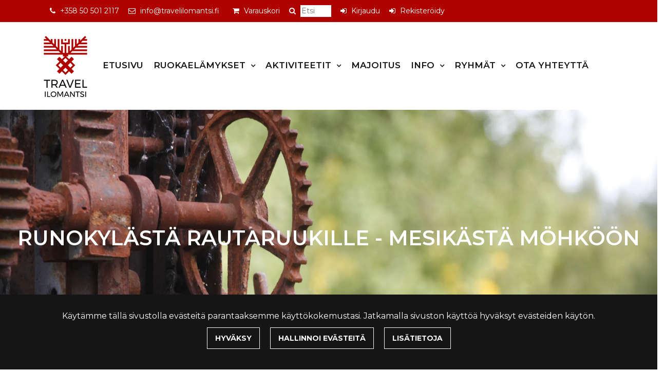

--- FILE ---
content_type: text/html; charset=UTF-8
request_url: https://travelilomantsi.fi/p/168/runokylasta-rautaruukille---mesikasta-mohkoon
body_size: 10652
content:
<!DOCTYPE html><html lang="fi" >
    <head>
        <meta charset="utf-8">
        <meta http-equiv="X-UA-Compatible" content="IE=edge">
        <meta name="viewport" content="width=device-width, initial-scale=1">
                    <link rel="apple-touch-icon" sizes="180x180" href="https://travelilomantsi.fi/dataflow/travelilomantsi2/web/images/favicon/apple-touch-icon.png">
            <link rel="icon" type="image/png" sizes="32x32" href="https://travelilomantsi.fi/dataflow/travelilomantsi2/web/images/favicon/favicon-32x32.png">
            <link rel="icon" type="image/png" sizes="16x16" href="https://travelilomantsi.fi/dataflow/travelilomantsi2/web/images/favicon/favicon-16x16.png">
            <link rel="manifest" href="https://travelilomantsi.fi/dataflow/travelilomantsi2/web/images/favicon/site.webmanifest">
            <link rel="mask-icon" href="https://travelilomantsi.fi/dataflow/travelilomantsi2/web/images/favicon/safari-pinned-tab.svg" color="#131313">
            <meta name="msapplication-TileColor" content="#ffffff">
            <meta name="theme-color" content="#ffffff">
                <meta name="theme-color" content="#ffffff">
                <title> Runokyl&auml;st&auml; rautaruukille - Mesik&auml;st&auml; M&ouml;hk&ouml;&ouml;n | Travel Ilomantsi</title>
        <meta property="og:title" content="Runokyl&auml;st&auml; rautaruukille - Mesik&auml;st&auml; M&ouml;hk&ouml;&ouml;n | Travel Ilomantsi" /><meta property="og:type" content="website" /><meta property="og:url" content="https://travelilomantsi.fi/p/168/runokylasta-rautaruukille---mesikasta-mohkoon" /><meta property="og:description" content="Retki tutustuttaa vierailijat Parppeinvaaran runokyl&auml;&auml;n sek&auml; M&ouml;hk&ouml;n ruukin alueeseen. Viet&auml; hetki runokyl&auml;n lumoissa kantelemusiikkia kuunnellen ja oppaan tarinoita kuunnellen. Parppeinvaaralta matka jatkuu Suomen it&auml;isimp&auml;&auml;n kyl&auml;&auml;n, M&ouml;hk&ouml;&ouml;n. M&ouml;hk&ouml;n rautaiseen historiaan p&auml;&auml;set tutustumaan M&ouml;hk&ouml;n..." /><link rel="canonical" href="https://travelilomantsi.fi/p/168/runokylasta-rautaruukille---mesikasta-mohkoon" /><meta name="description" content="Retki tutustuttaa vierailijat Parppeinvaaran runokyl&auml;&auml;n sek&auml; M&ouml;hk&ouml;n ruukin alueeseen. Viet&auml; hetki runokyl&auml;n lumoissa kantelemusiikkia kuunnellen ja oppaan tarinoita kuunnellen. Parppeinvaaralta matka jatkuu Suomen it&auml;isimp&auml;&auml;n kyl&auml;&auml;n, M&ouml;hk&ouml;&ouml;n. M&ouml;hk&ouml;n rautaiseen historiaan p&auml;&auml;set tutustumaan M&ouml;hk&ouml;n..." /><meta property="og:image" content="https://travelilomantsi.fi/dataflow/travelilomantsi2/files/media/hiltunen_mg_3100varakuva_781.jpg" />        <!-- HTML5 Shim and Respond.js IE8 support of HTML5 elements and media queries -->
        <!-- WARNING: Respond.js doesn't work if you view the page via file:// -->
        <!--[if lt IE 9]>
        <script src="https://oss.maxcdn.com/html5shiv/3.7.2/html5shiv.min.js"></script>
        <script src="https://oss.maxcdn.com/respond/1.4.2/respond.min.js"></script>
        <![endif]-->

        <script src="https://travelilomantsi.fi/dataflow/travelilomantsi2/Base/web/js/jquery/jquery.min.js?v=228" type="text/javascript"></script>
<script src="https://travelilomantsi.fi/dataflow/travelilomantsi2/Base/web/js/jquery/ui/jquery-ui.min.js?v=228" type="text/javascript"></script>
<link href="https://travelilomantsi.fi/dataflow/travelilomantsi2/Base/web/css/bootstrap.min.css?v=228" rel="stylesheet" type="text/css">
<link href="https://travelilomantsi.fi/dataflow/travelilomantsi2/Base/web/css/bootstrap-grid.min.css?v=228" rel="stylesheet" type="text/css">
<link href="https://travelilomantsi.fi/dataflow/travelilomantsi2/Base/web/css/bootstrap-reboot.min.css?v=228" rel="stylesheet" type="text/css">
<link href="//cdn.jsdelivr.net/npm/@accessible360/accessible-slick@1.0.1/slick/slick.min.css" rel="stylesheet" type="text/css">
<link href="//cdnjs.cloudflare.com/ajax/libs/hover.css/2.1.0/css/hover-min.css" rel="stylesheet" type="text/css">
<link href="//cdnjs.cloudflare.com/ajax/libs/animate.css/3.5.2/animate.min.css" rel="stylesheet" type="text/css">
<link href="https://travelilomantsi.fi/dataflow/travelilomantsi2/Base/web/js/jquery/owlcarousel/owl.carousel.css?v=228" rel="stylesheet" type="text/css">
<link href="https://travelilomantsi.fi/dataflow/travelilomantsi2/Base/web/js/jquery/owlcarousel/owl.theme.css?v=228" rel="stylesheet" type="text/css">
<link href="https://travelilomantsi.fi/dataflow/travelilomantsi2/Base/web/js/jquery/owlcarousel/owl.transitions.css?v=228" rel="stylesheet" type="text/css">
<link href="https://travelilomantsi.fi/dataflow/travelilomantsi2/Base/web/css/style.css?v=228" rel="stylesheet" type="text/css">
<link href="https://travelilomantsi.fi/dataflow/travelilomantsi2/Base/web/css/admin.css?v=228" rel="stylesheet" type="text/css">
<link href="https://travelilomantsi.fi/dataflow/travelilomantsi2/Base/web/css/spacing.css?v=228" rel="stylesheet" type="text/css">
<link href="https://travelilomantsi.fi/dataflow/travelilomantsi2/Base/web/js/jquery/ui/jquery-ui.min.css?v=228" rel="stylesheet" type="text/css">
<script src="https://travelilomantsi.fi/dataflow/travelilomantsi2/Base/web/assets/CookieManager/cookieBlockFunctions.js?v=228" type="text/javascript"></script>
<link href="https://travelilomantsi.fi/dataflow/travelilomantsi2/Base/web/blocks/travelAdditionalMenuIcon/css/travelAdditionalMenuIcon.css?v=228" rel="stylesheet" type="text/css">
<link href="https://travelilomantsi.fi/dataflow/travelilomantsi2/Base/web/blocks/travelMainMenu/css/travelMainMenu.css?v=228" rel="stylesheet" type="text/css">
<link href="https://travelilomantsi.fi/dataflow/travelilomantsi2/Base/web/css/travel/style.css" rel="stylesheet" type="text/css">
<link href="https://travelilomantsi.fi/dataflow/travelilomantsi2/Base/web/blocks/travelReservationForm//css/travelReservationForm.css" rel="stylesheet" type="text/css">
<link href="https://travelilomantsi.fi/dataflow/travelilomantsi2/Base/web/assets/CookieManager/cookieBlock.css?v=228" rel="stylesheet" type="text/css">
<link href="https://travelilomantsi.fi/dataflow/travelilomantsi2/Base/web/assets/LoginModal/css/loginModal.css?v=228" rel="stylesheet" type="text/css">
<link href="https://travelilomantsi.fi/dataflow/travelilomantsi2/web/css/override-style.css?v=228" rel="stylesheet" type="text/css">
<link href="https://travelilomantsi.fi/dataflow/travelilomantsi2/web/css/override-blocks.css?v=228" rel="stylesheet" type="text/css">
<link href="https://travelilomantsi.fi/dataflow/travelilomantsi2/Base/web/blocks/travelBreadcrumbs/css/travelBreadcrumbs.css?v=228" rel="stylesheet" type="text/css">
<link href="https://travelilomantsi.fi/dataflow/travelilomantsi2/Base/web/blocks/travelTestimonialSlickSlider/css/travelTestimonialSlickSlider.css?v=228" rel="stylesheet" type="text/css">
<link href="https://travelilomantsi.fi/dataflow/travelilomantsi2/Base/web/blocks/travelProductCard/css/travelProductCard.css?v=228" rel="stylesheet" type="text/css">
<link href="https://travelilomantsi.fi/dataflow/travelilomantsi2/Base/web/blocks/travelMainFooter/css/travelMainFooter.css?v=228" rel="stylesheet" type="text/css">

        <style>:root{--primary:#af0300;--secondary:#6c757d;--light:#f8f9fa;--dark:#151515;--success:#28a745;--danger:#dc3545;--info:#17a2b8}body{font-family:'Montserrat',sans-serif;}h1,h2,h3,h4,h5,h6,.h1,.h2,.h3,.h4,.h5,.h6{font-family:'Montserrat',sans-serif;}.custom-font{font-family:'Alex Brush',cursive;}a,.btn-link{color:#313131}a:hover,a:focus,a:active,.btn-link:hover,.btn-link:focus,.btn-link:active{color:#af0300}body{color:#151515}body{background-color:#fff}.bg-primary,.badge-primary{background-color:#af0300!important}.ui-widget-header{background:#af0300!important}.bg-secondary{background-color:#6c757d!important}.bg-light{background-color:#f8f9fa!important}.bg-dark{background-color:#151515!important}.custom-color{color:#1996cd!important}.text-primary{color:#af0300!important}.border-primary{border-color:#af0300!important}.text-secondary{color:#6c757d!important}.text-light{color:#f8f9fa!important}.text-dark{color:#151515!important}.text-info{color:#17a2b8!important}.text-success{color:#28a745!important}.text-danger{color:#dc3545!important}.menu-bg{background-color:#ffffff!important}.mainmenu-block a,.mainmenu-block .menu-depth-1.mainmenu-list-item-dropdown::after,.travel-mainmenu-block a,.travel-mainmenu-block .menu-depth-1.mainmenu-list-item-dropdown::after,.megaheader-block a,.megaheader-block .menu-depth-1.megaheader-list-item-dropdown::after,.megaheader-block.megaheader-travel .mainmenu-list-item:last-child::before,.megaheader-block .menu-depth-1.mainmenu-list-item-dropdown:after{color:#151515!important}.megaheader-block.megaheader-travel .mainmenu-list-item:last-child{border:1px solid #151515}.mainmenu-block .active>a,.mainmenu-block a:hover,.mainmenu-block a:focus,.mainmenu-block a:active,.travel-mainmenu-block .active>a,.travel-mainmenu-block a:hover,.travel-mainmenu-block a:focus,.travel-mainmenu-block a:active,.megaheader-block .active>a,.megaheader-block a:hover,.megaheader-block a:focus,.megaheader-block a:active{color:#af0300!important}.subheader-text,.additional-menu-icon-block .lang-item::after,.additional-menu-icon-block .lang-item:hover::after,.travel-additional-menu-icon .lang-item::after,.travel-additional-menu-icon .currency-item::after,.travel-additional-menu-icon .lang-item:hover::after,.travel-additional-menu-icon .currency-item:hover::after,.travel-additional-menu-icon .lang-item:focus::after,.travel-additional-menu-icon .currency-item:focus::after,.travel-additional-menu-icon .lang-item:active::after,.travel-additional-menu-icon .currency-item:active::after,.megaheader-block #searchInput{color:#ffffff!important}.subheader-bg{background-color:#f8f9fa!important}.additional-menu-icon-block .item-container a,.travel-additional-menu-icon a,.megaheader-block .subheader-bg a,.megaheader-block .megaheader-item-link{color:#ffffff!important}.additional-menu-icon-block .item-container a:hover,.additional-menu-icon-block .item-container a:focus,.additional-menu-icon-block .item-container a:active,.travel-additional-menu-icon a:hover,.travel-additional-menu-icon a:focus,.travel-additional-menu-icon a:active,.megaheader-block .subheader-bg a:hover,.megaheader-block .subheader-bg a:focus,.megaheader-block .subheader-bg a:active{color:#ffbfbe!important}.footer-bg{background-color:#131313!important}.footer-text{color:#ffffff!important}.main-footer-block .footer-content a,.travel-main-footer-block .footer-content a,.travel-main-footer-block .copyright a,.mega-footer-block .footer-content a{color:#ffffff!important}.main-footer-block .footer-content a:hover,.main-footer-block .footer-content a:focus,.main-footer-block .footer-content a:active,.travel-main-footer-block .footer-content a:hover,.travel-main-footer-block .footer-content a:focus,.travel-main-footer-block .footer-content a:active,.travel-main-footer-block .copyright a:hover,.travel-main-footer-block .copyright a:focus,.travel-main-footer-block .copyright a:active,.mega-footer-block .footer-content a:hover,.mega-footer-block .footer-content a:focus,.mega-footer-block .footer-content a:active{color:#af0300!important}.alert-info{color:#17a2b8;background-color:#d1ecf1;border-color:#d1ecf1}.alert-success{color:#28a745;background-color:#d4edda;border-color:#d4edda}.alert-danger{color:#dc3545;background-color:#f8d7da;border-color:#f8d7da}.btn{padding:1rem 2rem;;border-radius:0;font-family:'Montserrat',sans-serif;}.btn-primary{color:#fff;background-color:#af0300;border-color:#af0300}.btn-primary:hover,.btn-primary:focus,.btn-primary:active,.btn-primary:not(:disabled):not(.disabled):active,.btn-primary:not(:disabled):not(.disabled).active,.show>.btn-primary.dropdown-toggle{color:#fff;background-color:#910705;border-color:#910705}.btn-secondary{color:#fff;background-color:#131313;border-color:#131313}.btn-secondary:hover,.btn-secondary:focus,.btn-secondary:active,.btn-secondary:not(:disabled):not(.disabled):active,.btn-secondary:not(:disabled):not(.disabled).active,.show>.btn-secondary.dropdown-toggle{color:#fff;background-color:#2d2d2d;border-color:#2d2d2d}.btn-light{background-color:#f8f9fa;border-color:#f8f9fa}.btn-light:hover,.btn-light:focus,.btn-light:active{background-color:#e2e6ea;border-color:#e2e6ea}.btn-dark{background-color:#151515;border-color:#151515}.btn-dark:hover,.btn-dark:focus,.btn-dark:active{background-color:#000;border-color:#000}.btn-info{background-color:#17a2b8;border-color:#17a2b8}.btn-info:hover,.btn-info:focus,.btn-info:active{background-color:#138496;border-color:#138496}.btn-success{background-color:#28a745;border-color:#28a745}.btn-success:hover,.btn-success:focus,.btn-success:active{background-color:#218838;border-color:#218838}.btn-danger{background-color:#dc3545;border-color:#dc3545}.btn-danger:hover,.btn-danger:focus,.btn-danger:active{background-color:#c82333;border-color:#c82333}.btn-outline-primary{color:#af0300;border-color:#af0300}.btn-outline-primary:hover,.btn-outline-primary:focus,.btn-outline-primary:active,.btn-outline-primary:not(:disabled):not(.disabled):active,.btn-outline-primary:not(:disabled):not(.disabled).active,.show>.btn-outline-primary.dropdown-toggle{color:#fff;background-color:#af0300;border-color:#af0300}.btn-outline-secondary{color:#131313;border-color:#131313}.btn-outline-secondary:hover,.btn-outline-secondary:focus,.btn-outline-secondary:active,.btn-outline-secondary:not(:disabled):not(.disabled):active,.btn-outline-secondary:not(:disabled):not(.disabled).active,.show>.btn-outline-secondary.dropdown-toggle{color:#fff;background-color:#2d2d2d;border-color:#2d2d2d}.btn-outline-light{color:#f8f9fa;border-color:#f8f9fa!important}.btn-outline-light:hover,.btn-outline-light:focus,.btn-outline-light:active{background-color:#f8f9fa;border-color:#f8f9fa}.btn-outline-dark{color:#151515;border-color:#151515}.btn-outline-light:hover,.btn-outline-light:focus,.btn-outline-light:active{color:#151515}.btn-outline-dark:hover,.btn-outline-dark:focus,.btn-outline-dark:active{background-color:#151515;border-color:#151515}.page-item.active .page-link{background-color:#af0300;border-color:#af0300}.page-link{color:#af0300}.page-link:focus,.page-link:hover{color:#910705}#ui-datepicker-div{color:#fff;background:#af0300;border:1px solid #af0300}.form-control{padding:1rem;color:#495057;background-color:#fff;border:1px solid #ced4da;border-radius:0}</style>
        <link href="//maxcdn.bootstrapcdn.com/font-awesome/4.7.0/css/font-awesome.min.css" rel="stylesheet preload" as="style">
        <link href="https://travelilomantsi.fi/dataflow/travelilomantsi2/Base/web/css/fontawesome-free-6.3.0-web/css/fontawesome.min.css" rel="stylesheet">
        <link href="https://travelilomantsi.fi/dataflow/travelilomantsi2/Base/web/css/fontawesome-free-6.3.0-web/css/brands.min.css" rel="stylesheet">
        <link href="https://travelilomantsi.fi/dataflow/travelilomantsi2/Base/web/css/fontawesome-free-6.3.0-web/css/solid.min.css" rel="stylesheet">

        <script type="application/ld+json">[{"@context":"http://schema.org","@type":"BreadcrumbList","itemListElement":[{"@context":"http://schema.org","@type":"ListItem","name":"Etusivu","item":{"@context":"http://schema.org","@type":"Thing","name":"Etusivu","url":"https://travelilomantsi.fi","@id":"https://travelilomantsi.fi"},"nextItem":{"@context":"http://schema.org","@type":"ListItem","@id":"https://travelilomantsi.fi/p/168/runokylasta-rautaruukille---mesikasta-mohkoon#breadcrumb"},"position":1,"@id":"https://travelilomantsi.fi#breadcrumb"},{"@context":"http://schema.org","@type":"ListItem","name":"Runokyl\u00e4st\u00e4 rautaruukille - Mesik\u00e4st\u00e4 M\u00f6hk\u00f6\u00f6n","item":{"@context":"http://schema.org","@type":"Thing","name":"Runokyl\u00e4st\u00e4 rautaruukille - Mesik\u00e4st\u00e4 M\u00f6hk\u00f6\u00f6n","url":"https://travelilomantsi.fi/p/168/runokylasta-rautaruukille---mesikasta-mohkoon","@id":"https://travelilomantsi.fi/p/168/runokylasta-rautaruukille---mesikasta-mohkoon"},"previousItem":{"@context":"http://schema.org","@type":"ListItem","@id":"https://travelilomantsi.fi#breadcrumb"},"position":2,"@id":"https://travelilomantsi.fi/p/168/runokylasta-rautaruukille---mesikasta-mohkoon#breadcrumb"}]}]</script>            <script defer="" src="https://cdn.jsdelivr.net/npm/vanilla-lazyload@11.0.2/dist/lazyload.min.js"></script>
            <script>
                window.lazyLoadOptions = {
                    elements_selector: ".lazy",
                };

                window.addEventListener('LazyLoad::Initialized', function (event) {
                    window.lazyLoadInstance = event.detail.instance;
                }, false);
            </script>
        
            </head>
        <body class="page-id-47 travel visitor" >
    <div class="cookie-block text-white " id="cookieDiv">
    <div class="container">
        <div class="content">
            <div class="row cookie-compact">
                <div class="desc">
                    K&auml;yt&auml;mme t&auml;ll&auml; sivustolla ev&auml;steit&auml; parantaaksemme k&auml;ytt&ouml;kokemustasi. Jatkamalla sivuston k&auml;ytt&ouml;&auml; hyv&auml;ksyt ev&auml;steiden k&auml;yt&ouml;n.                </div>
                <div class="btn-wrapper">
                                        <button class="cookie-btn btn btn-outline-light js-cookie js-accept js-fade" data-flags="7">Hyv&auml;ksy</button>
                    <button class="cookie-btn btn btn-outline-light js-cookie-manage" >Hallinnoi ev&auml;steit&auml;</button>
                                            <a class="cookie-btn btn btn-outline-light"
                            href="https://travelilomantsi.fi/evasteet">
                            Lis&auml;tietoja                        </a>
                                    </div>
            </div>
            <div class="cookie-extended cookie-hidden">
                <ul class="list-group">
                    <li class="list-group-item bg-dark text-white">
                        <div class="cookie-message">
                            V&auml;ltt&auml;m&auml;tt&ouml;m&auml;t:&nbsp;
                            <p>V&auml;ltt&auml;m&auml;tt&ouml;m&auml;t ev&auml;steet vaikuttavat verkkosivun toimintaan aktivoimalla verkkosivujen perustoiminnot, kuten sivustolla navigoinnin ja ostoskoriin liittyv&auml;t toiminnot. Verkkosivumme ei toimi ilman n&auml;it&auml; ev&auml;steit&auml;, joten ne tallennetaan ilman erillist&auml; suostumusta.</p>
                        </div>
                    </li>
                                        <li class="list-group-item bg-dark text-white">
                        <div class="cookie-message">
                            Toiminnalliset ev&auml;steet:&nbsp;
                            <button class="js-cookie js-deny cookie-hidden" data-flags="1" title="Ev&auml;steet on sallittu. Est&auml; ev&auml;steet painamalla t&auml;st&auml;." aria-label="Ev&auml;steet on sallittu. Est&auml; ev&auml;steet painamalla t&auml;st&auml;.">Sallittu</button>
                            <button class="js-cookie js-accept" data-flags="1" title="Ev&auml;steet on estetty. Salli ev&auml;steet painamalla t&auml;st&auml;." aria-label="Ev&auml;steet on estetty. Salli ev&auml;steet painamalla t&auml;st&auml;.">Estetty</button>
                            <p>Toiminnallisten ev&auml;steiden avulla voidaan muuttaa verkkosivujemme k&auml;ytt&ouml;kokemusta. N&auml;ihin ev&auml;steisiin tallennetaan esimerkiksi viimeksi katsotut sivut.</p>
                        </div>
                    </li>
                                        <li class="list-group-item bg-dark text-white">
                        <div class="cookie-message">
                            Tilastolliset ev&auml;steet:&nbsp;
                            <button class="js-cookie js-deny cookie-hidden" data-flags="2" title="Ev&auml;steet on sallittu. Est&auml; ev&auml;steet painamalla t&auml;st&auml;." aria-label="Ev&auml;steet on sallittu. Est&auml; ev&auml;steet painamalla t&auml;st&auml;.">Sallittu</button>
                            <button class="js-cookie js-accept" data-flags="2" title="Ev&auml;steet on estetty. Salli ev&auml;steet painamalla t&auml;st&auml;." aria-label="Ev&auml;steet on estetty. Salli ev&auml;steet painamalla t&auml;st&auml;.">Estetty</button>
                            <p>Tilastollisia ev&auml;steit&auml; k&auml;ytet&auml;&auml;n ymm&auml;rt&auml;m&auml;&auml;n, kuinka k&auml;vij&auml;t ovat vuorovaikutuksessa verkkosivujemme kanssa. Tilastollisiin tarkoituksiin k&auml;ytetty aineisto on anonymisoitua.</p>
                        </div>
                    </li>
                                        <li class="list-group-item bg-dark text-white">
                        <div class="cookie-message">
                            Markkinointiev&auml;steet:&nbsp;
                            <button class="js-cookie js-deny cookie-hidden" data-flags="4" title="Ev&auml;steet on sallittu. Est&auml; ev&auml;steet painamalla t&auml;st&auml;." aria-label="Ev&auml;steet on sallittu. Est&auml; ev&auml;steet painamalla t&auml;st&auml;.">Sallittu</button>
                            <button class="js-cookie js-accept" data-flags="4" title="Ev&auml;steet on estetty. Salli ev&auml;steet painamalla t&auml;st&auml;." aria-label="Ev&auml;steet on estetty. Salli ev&auml;steet painamalla t&auml;st&auml;.">Estetty</button>
                            <p>Markkinointiev&auml;steit&auml; k&auml;ytet&auml;&auml;n seuraamaan verkkosivulla k&auml;vij&ouml;it&auml;. Tarkoitus on kohdentaa sinulle mainoksia, jotka ovat relevantteja ja kiinnostavia, ja n&auml;in ollen arvokkaita meille ja markkinoijille.</p>
                        </div>
                    </li>
                                    </ul>
                <button class="cookie-btn btn btn-outline-light cookie-confirm js-cookie-back">Takaisin</button>
                <button class="cookie-btn btn btn-outline-light cookie-confirm js-cookie-confirm">OK</button>
            </div>
        </div>
    </div>
</div>    <a href="#main-content" class="sr-only sr-only-focusable">Siirry p&auml;&auml;sis&auml;lt&ouml;&ouml;n</a>
    <!-- Preloader -->
            <style>
        @keyframes spin {
        0% { transform: rotate(0deg); }
        100% { transform: rotate(360deg); }
        }
        </style>
        
    <div  class="content main-content" ><div  class="bc-splitter bc-splitter-fullwidth" ><div  class="row" ><div  class="col-md-12" ><div class="mod_wrap block-travelAdditionalMenuIcon" data-cauid="t35l1f14did25ecdfedb1a848">
<nav class="travel-additional-menu-icon bg-primary subheader-text text-white">
    <div class="container">
        <div class="travel-additional-menu-icon-item-wrapper ">
            <div class="travel-additional-menu-icon-item-container">
                                                <div class="travel-additional-menu-icon-item-alt">
                                        <i class="travel-additional-menu-icon-item-icon fa fa-phone"></i>
                                        <a class="travel-additional-menu-icon-item-link" href="tel:+358505012117">

                        +358 50 501 2117                    </a>
                </div>
                                                <div class="travel-additional-menu-icon-item-alt">
                                        <i class="travel-additional-menu-icon-item-icon fa fa-envelope-o"></i>
                                        <a class="travel-additional-menu-icon-item-link" href="mailto:info@travelilomantsi.fi">
                        info@travelilomantsi.fi                    </a>
                </div>
                                                                    <div class="travel-additional-menu-icon-item-alt">
                        <i class="travel-additional-menu-icon-item-icon fa fa-money"></i>
                                                    <a class="currency-item" href="#" data-currencyid="1">€</a>
                                                        <a class="currency-item" href="#" data-currencyid="2">RUB</a>
                                                </div>
                                                                                    <div class="travel-additional-menu-icon-item-alt">
                                        <i class="travel-additional-menu-icon-item-icon fa fa-shopping-cart"></i>
                                        <a class="travel-additional-menu-icon-item-link" href="https://travelilomantsi.fi/varaus">
                        Varauskori                    </a>
                </div>
                                                <div class="travel-additional-menu-icon-item-alt">
                    <form class="search-form" method="GET" action="https://travelilomantsi.fi/haku" id="searchForm" data-blockid="t35l1f14did25ecdfedb1a848">
                        <i class="travel-additional-menu-icon-item-icon fa fa-search"></i>
                        <input id="searchInput" autocomplete="off" name="search" type="search" placeholder="Etsi">
                        <ul id="searchResultList" class="list-group search-result-list"></ul>
                    </form>
                </div>
                                                                                                                                    <div class="travel-additional-menu-icon-item-alt">
                        <i class="travel-additional-menu-icon-item-icon fa fa-sign-in"></i>
                        <a class="travel-additional-menu-icon-item-link" href="#" data-toggle="modal" data-target="#login-modal">
                            Kirjaudu                        </a>
                    </div>
                    <div class="travel-additional-menu-icon-item-alt">
                        <i class="travel-additional-menu-icon-item-icon fa fa-sign-in"></i>
                        <a class="travel-additional-menu-icon-item-link" href="https://travelilomantsi.fi/rekisterointi">
                            Rekister&ouml;idy                        </a>
                    </div>
                                            </div>
        </div>
    </div>
</nav>
<div class="clear"></div></div></div></div><div  class="row" ><div  class="col-md-12" ><div class="mod_wrap block-travelMainMenu" data-cauid="t35l1f14did35ecdfef7c0db3"><nav class="travel-mainmenu-block menu-bg">
    <div class="container">
        <div class="mainmenu-logo-wrapper">
                    <a href="https://travelilomantsi.fi">
                <img
                    class="mainmenu-logo-img"
                    alt=""
                    src="https://travelilomantsi.fi/dataflow/travelilomantsi2/files/cache/a1ac665be6396df43b4fd516d7867c7a.png?atfimg=1&f=https%3A%2F%2Ftravelilomantsi.fi%2Fdataflow%2Ftravelilomantsi2%2Ffiles%2Fmedia%2Ftravelilomantsielamanpuu_155.png&w=85&h=120&q=100&hm=a1ac665be6396df43b4fd516d7867c7a">
            </a>
                </div>
        <div class="mainmenu-mobile-toggle" id="js-mainmenu-mobile-toggle">
            <i class="fa fa-bars"></i>
        </div>
        <ul class="mainmenu-list" id="js-mainmenu-list">
            <li
    class="menu-depth-1 mainmenu-list-item"
    data-mid="4"    data-tid="42">
    <a class="mainmenu-list-item-link" href="https://travelilomantsi.fi">
       Etusivu    </a>
    </li>
<li
    class="menu-depth-1 mainmenu-list-item mainmenu-list-item-dropdown"
    data-mid="4"    data-tid="77">
    <a class="mainmenu-list-item-link" href="https://travelilomantsi.fi/ruokaelamykset">
       Ruokael&auml;mykset    </a>
        <ul class="mainmenu-list-children ">
        <li
    class="menu-depth-2 mainmenu-list-item-child"
    data-mid="4"    data-tid="106">
    <a class="mainmenu-list-item-child-link" href="https://travelilomantsi.fi/ruokaelamykset/sesonkimenut">
       Sesonkimenut    </a>
    </li>
<li
    class="menu-depth-2 mainmenu-list-item-child"
    data-mid="4"    data-tid="107">
    <a class="mainmenu-list-item-child-link" href="https://travelilomantsi.fi/ruokaelamykset/pitopalvelut-ja-catering">
       Pitopalvelut ja catering    </a>
    </li>
<li
    class="menu-depth-2 mainmenu-list-item-child"
    data-mid="4"    data-tid="108">
    <a class="mainmenu-list-item-child-link" href="https://travelilomantsi.fi/ruokaelamykset/ruokaelamykset-ryhmille">
       Ruokael&auml;mykset ryhmille    </a>
    </li>
    </ul>
    </li>
<li
    class="menu-depth-1 mainmenu-list-item mainmenu-list-item-dropdown"
    data-mid="4"    data-tid="50">
    <a class="mainmenu-list-item-link" href="https://travelilomantsi.fi/aktiviteetit">
       Aktiviteetit    </a>
        <ul class="mainmenu-list-children ">
        <li
    class="menu-depth-2 mainmenu-list-item-child"
    data-mid="4"    data-tid="79">
    <a class="mainmenu-list-item-child-link" href="https://travelilomantsi.fi/aktiviteetit/tekemista-kesalle-ja-syksylle">
       Tekemist&auml; kes&auml;lle ja syksylle    </a>
    </li>
<li
    class="menu-depth-2 mainmenu-list-item-child"
    data-mid="4"    data-tid="80">
    <a class="mainmenu-list-item-child-link" href="https://travelilomantsi.fi/aktiviteetit/tekemista-talvelle-ja-kevaalle">
       Tekemist&auml; talvelle ja kev&auml;&auml;lle    </a>
    </li>
<li
    class="menu-depth-2 mainmenu-list-item-child"
    data-mid="4"    data-tid="82">
    <a class="mainmenu-list-item-child-link" href="https://travelilomantsi.fi/aktiviteetit/valinevuokraus">
       V&auml;linevuokraus    </a>
    </li>
    </ul>
    </li>
<li
    class="menu-depth-1 mainmenu-list-item"
    data-mid="4"    data-tid="48">
    <a class="mainmenu-list-item-link" href="https://travelilomantsi.fi/majoitus">
       Majoitus    </a>
    </li>
<li
    class="menu-depth-1 mainmenu-list-item mainmenu-list-item-dropdown"
    data-mid="4"    data-tid="75">
    <a class="mainmenu-list-item-link" href="https://travelilomantsi.fi/info">
       Info    </a>
        <ul class="mainmenu-list-children ">
        <li
    class="menu-depth-2 mainmenu-list-item-child"
    data-mid="4"    data-tid="43">
    <a class="mainmenu-list-item-child-link" href="https://travelilomantsi.fi/info/ajankohtaista">
       Ajankohtaista    </a>
    </li>
<li
    class="menu-depth-2 mainmenu-list-item-child"
    data-mid="4"    data-tid="78">
    <a class="mainmenu-list-item-child-link" href="https://travelilomantsi.fi/info/tietosuojaseloste">
       Tietosuojaseloste    </a>
    </li>
<li
    class="menu-depth-2 mainmenu-list-item-child"
    data-mid="4"    data-tid="83">
    <a class="mainmenu-list-item-child-link" href="https://travelilomantsi.fi/info/tietoa-toimijoista">
       Tietoa toimijoista    </a>
    </li>
<li
    class="menu-depth-2 mainmenu-list-item-child"
    data-mid="4"    data-tid="66">
    <a class="mainmenu-list-item-child-link" href="https://travelilomantsi.fi/info/varaus--ja-peruutusehdot">
       Varaus- ja peruutusehdot    </a>
    </li>
    </ul>
    </li>
<li
    class="menu-depth-1 mainmenu-list-item mainmenu-list-item-dropdown"
    data-mid="4"    data-tid="81">
    <a class="mainmenu-list-item-link" href="https://travelilomantsi.fi/ryhmat">
       Ryhm&auml;t    </a>
        <ul class="mainmenu-list-children ">
        <li
    class="menu-depth-2 mainmenu-list-item-child"
    data-mid="4"    data-tid="73">
    <a class="mainmenu-list-item-child-link" href="https://travelilomantsi.fi/ryhmat/kokouspalvelut">
       Kokouspalvelut    </a>
    </li>
<li
    class="menu-depth-2 mainmenu-list-item-child"
    data-mid="4"    data-tid="104">
    <a class="mainmenu-list-item-child-link" href="https://travelilomantsi.fi/ryhmat/vuokrattavat-tilat">
       Vuokrattavat tilat    </a>
    </li>
<li
    class="menu-depth-2 mainmenu-list-item-child"
    data-mid="4"    data-tid="105">
    <a class="mainmenu-list-item-child-link" href="https://travelilomantsi.fi/ryhmat/palvelupaketit-ryhmille">
       Palvelupaketit ryhmille    </a>
    </li>
<li
    class="menu-depth-2 mainmenu-list-item-child"
    data-mid="4"    data-tid="74">
    <a class="mainmenu-list-item-child-link" href="https://travelilomantsi.fi/ryhmat/opastukset">
       Opastukset    </a>
    </li>
    </ul>
    </li>
<li
    class="menu-depth-1 mainmenu-list-item"
    data-mid="4"    data-tid="44">
    <a class="mainmenu-list-item-link" href="https://travelilomantsi.fi/ota-yhteytta">
       Ota yhteytt&auml;    </a>
    </li>
         </ul>
    </div>
</nav>
<div class="clear"></div>
</div></div></div><div  class="row" ><div  class="col-md-12" ><div class="mod_wrap block-travelProductCard" data-cauid="t47l1f14did45ecdfe1fee35e"><div class="travel-product-card-block ">
        <div class="hero-container">
        <picture><source type="image/webp" srcset="https://travelilomantsi.fi/dataflow/travelilomantsi2/files/cache/1556ee6b861c7b1ecccfe0cf5e18dc87.webp?atfimg=1&f=https%3A%2F%2Ftravelilomantsi.fi%2Fdataflow%2Ftravelilomantsi2%2Ffiles%2Fmedia%2F_mg_01041_715.jpg&w=2560&c=2&q=80&hm=1556ee6b861c7b1ecccfe0cf5e18dc87 2560w"><source srcset="https://travelilomantsi.fi/dataflow/travelilomantsi2/files/cache/1556ee6b861c7b1ecccfe0cf5e18dc87.jpg?atfimg=1&f=https%3A%2F%2Ftravelilomantsi.fi%2Fdataflow%2Ftravelilomantsi2%2Ffiles%2Fmedia%2F_mg_01041_715.jpg&w=2560&c=2&q=80&hm=1556ee6b861c7b1ecccfe0cf5e18dc87 2560w"><img src="https://travelilomantsi.fi/dataflow/travelilomantsi2/files/cache/1556ee6b861c7b1ecccfe0cf5e18dc87.jpg?atfimg=1&f=https%3A%2F%2Ftravelilomantsi.fi%2Fdataflow%2Ftravelilomantsi2%2Ffiles%2Fmedia%2F_mg_01041_715.jpg&w=2560&c=2&q=80&hm=1556ee6b861c7b1ecccfe0cf5e18dc87" alt="" loading="lazy" class="hero-image" width="2560"></picture>        <h1 class="text-white mb-0">Runokyl&auml;st&auml; rautaruukille - Mesik&auml;st&auml; M&ouml;hk&ouml;&ouml;n</h1>
    </div>
            <div class="container">
        <div class="travel-breadcrumb-block">
    <div class="container">
            <span class="breadcrumb-section">
            <a class="text-dark" href="https://travelilomantsi.fi"> Etusivu </a>
        </span>
                    <span class="breadcrumb-divider text-primary">
                <i class="fa fa-angle-right"></i>
            </span>
                <span class="breadcrumb-section">
            <a class="text-dark" href="https://travelilomantsi.fi/p/168/runokylasta-rautaruukille---mesikasta-mohkoon"> Runokylästä rautaruukille - Mesikästä Möhköön </a>
        </span>
            </div>
</div>        <h2>Runokyl&auml;st&auml; rautaruukille - Mesik&auml;st&auml; M&ouml;hk&ouml;&ouml;n</h2>
                    <div class="mb-1">
                <span class="font-weight-bold">
                                    Ilomantsin museos&auml;&auml;ti&ouml;                                </span>
            </div>
                                <div class="row">
            <div class="col-lg-8">
                                <div class="product-slider">
                                            <div class="item">
                            <picture><source type="image/webp" srcset="https://travelilomantsi.fi/dataflow/travelilomantsi2/files/cache/e7f90e058320db8678c275f6dcb5afc4.webp?atfimg=1&f=https%3A%2F%2Ftravelilomantsi.fi%2Fdataflow%2Ftravelilomantsi2%2Ffiles%2Fmedia%2Fskaalattuparppei_537_cropped_776.jpg&w=1110&h=730&c=3&q=80&hm=e7f90e058320db8678c275f6dcb5afc4 1110w"><source srcset="https://travelilomantsi.fi/dataflow/travelilomantsi2/files/cache/e7f90e058320db8678c275f6dcb5afc4.jpg?atfimg=1&f=https%3A%2F%2Ftravelilomantsi.fi%2Fdataflow%2Ftravelilomantsi2%2Ffiles%2Fmedia%2Fskaalattuparppei_537_cropped_776.jpg&w=1110&h=730&c=3&q=80&hm=e7f90e058320db8678c275f6dcb5afc4 1110w"><img src="https://travelilomantsi.fi/dataflow/travelilomantsi2/files/cache/e7f90e058320db8678c275f6dcb5afc4.jpg?atfimg=1&f=https%3A%2F%2Ftravelilomantsi.fi%2Fdataflow%2Ftravelilomantsi2%2Ffiles%2Fmedia%2Fskaalattuparppei_537_cropped_776.jpg&w=1110&h=730&c=3&q=80&hm=e7f90e058320db8678c275f6dcb5afc4" alt="" loading="eager" class="image" width="1110" height="730"></picture>                        </div>
                                                <div class="item">
                            <picture><source type="image/webp" srcset="https://travelilomantsi.fi/dataflow/travelilomantsi2/files/cache/37075dd16a9c64939e5b6c89c6d29581.webp?atfimg=1&f=https%3A%2F%2Ftravelilomantsi.fi%2Fdataflow%2Ftravelilomantsi2%2Ffiles%2Fmedia%2Fdsc_4893tif_671.jpg&w=1110&h=730&c=3&q=80&hm=37075dd16a9c64939e5b6c89c6d29581 1110w"><source srcset="https://travelilomantsi.fi/dataflow/travelilomantsi2/files/cache/37075dd16a9c64939e5b6c89c6d29581.jpg?atfimg=1&f=https%3A%2F%2Ftravelilomantsi.fi%2Fdataflow%2Ftravelilomantsi2%2Ffiles%2Fmedia%2Fdsc_4893tif_671.jpg&w=1110&h=730&c=3&q=80&hm=37075dd16a9c64939e5b6c89c6d29581 1110w"><img src="https://travelilomantsi.fi/dataflow/travelilomantsi2/files/cache/37075dd16a9c64939e5b6c89c6d29581.jpg?atfimg=1&f=https%3A%2F%2Ftravelilomantsi.fi%2Fdataflow%2Ftravelilomantsi2%2Ffiles%2Fmedia%2Fdsc_4893tif_671.jpg&w=1110&h=730&c=3&q=80&hm=37075dd16a9c64939e5b6c89c6d29581" alt="" loading="eager" class="image" width="1110" height="730"></picture>                        </div>
                                                <div class="item">
                            <picture><source type="image/webp" srcset="https://travelilomantsi.fi/dataflow/travelilomantsi2/files/cache/7b0807f4fa529efeff7576c10360a31c.webp?atfimg=1&f=https%3A%2F%2Ftravelilomantsi.fi%2Fdataflow%2Ftravelilomantsi2%2Ffiles%2Fmedia%2Fhiltunen_mg_3100varakuva_781.jpg&w=1110&h=730&c=3&q=80&hm=7b0807f4fa529efeff7576c10360a31c 1110w"><source srcset="https://travelilomantsi.fi/dataflow/travelilomantsi2/files/cache/7b0807f4fa529efeff7576c10360a31c.jpg?atfimg=1&f=https%3A%2F%2Ftravelilomantsi.fi%2Fdataflow%2Ftravelilomantsi2%2Ffiles%2Fmedia%2Fhiltunen_mg_3100varakuva_781.jpg&w=1110&h=730&c=3&q=80&hm=7b0807f4fa529efeff7576c10360a31c 1110w"><img src="https://travelilomantsi.fi/dataflow/travelilomantsi2/files/cache/7b0807f4fa529efeff7576c10360a31c.jpg?atfimg=1&f=https%3A%2F%2Ftravelilomantsi.fi%2Fdataflow%2Ftravelilomantsi2%2Ffiles%2Fmedia%2Fhiltunen_mg_3100varakuva_781.jpg&w=1110&h=730&c=3&q=80&hm=7b0807f4fa529efeff7576c10360a31c" alt="" loading="eager" class="image" width="1110" height="730"></picture>                        </div>
                                                <div class="item">
                            <picture><source type="image/webp" srcset="https://travelilomantsi.fi/dataflow/travelilomantsi2/files/cache/e87fd5d0e04bfd9d33c1baf6dbc45b6f.webp?atfimg=1&f=https%3A%2F%2Ftravelilomantsi.fi%2Fdataflow%2Ftravelilomantsi2%2Ffiles%2Fmedia%2F_mg_823.jpg&w=1110&h=730&c=3&q=80&hm=e87fd5d0e04bfd9d33c1baf6dbc45b6f 1110w"><source srcset="https://travelilomantsi.fi/dataflow/travelilomantsi2/files/cache/e87fd5d0e04bfd9d33c1baf6dbc45b6f.jpg?atfimg=1&f=https%3A%2F%2Ftravelilomantsi.fi%2Fdataflow%2Ftravelilomantsi2%2Ffiles%2Fmedia%2F_mg_823.jpg&w=1110&h=730&c=3&q=80&hm=e87fd5d0e04bfd9d33c1baf6dbc45b6f 1110w"><img src="https://travelilomantsi.fi/dataflow/travelilomantsi2/files/cache/e87fd5d0e04bfd9d33c1baf6dbc45b6f.jpg?atfimg=1&f=https%3A%2F%2Ftravelilomantsi.fi%2Fdataflow%2Ftravelilomantsi2%2Ffiles%2Fmedia%2F_mg_823.jpg&w=1110&h=730&c=3&q=80&hm=e87fd5d0e04bfd9d33c1baf6dbc45b6f" alt="" loading="eager" class="image" width="1110" height="730"></picture>                        </div>
                                                <div class="item">
                            <picture><source type="image/webp" srcset="https://travelilomantsi.fi/dataflow/travelilomantsi2/files/cache/8734b00736f0e3a04afbf61e55583626.webp?atfimg=1&f=https%3A%2F%2Ftravelilomantsi.fi%2Fdataflow%2Ftravelilomantsi2%2Ffiles%2Fmedia%2Fsavottakahvilamhknmantapalveleeasiakkaitakeskaudellakuvajarnoartika_748.jpg&w=1110&h=730&c=3&q=80&hm=8734b00736f0e3a04afbf61e55583626 1110w"><source srcset="https://travelilomantsi.fi/dataflow/travelilomantsi2/files/cache/8734b00736f0e3a04afbf61e55583626.jpg?atfimg=1&f=https%3A%2F%2Ftravelilomantsi.fi%2Fdataflow%2Ftravelilomantsi2%2Ffiles%2Fmedia%2Fsavottakahvilamhknmantapalveleeasiakkaitakeskaudellakuvajarnoartika_748.jpg&w=1110&h=730&c=3&q=80&hm=8734b00736f0e3a04afbf61e55583626 1110w"><img src="https://travelilomantsi.fi/dataflow/travelilomantsi2/files/cache/8734b00736f0e3a04afbf61e55583626.jpg?atfimg=1&f=https%3A%2F%2Ftravelilomantsi.fi%2Fdataflow%2Ftravelilomantsi2%2Ffiles%2Fmedia%2Fsavottakahvilamhknmantapalveleeasiakkaitakeskaudellakuvajarnoartika_748.jpg&w=1110&h=730&c=3&q=80&hm=8734b00736f0e3a04afbf61e55583626" alt="" loading="eager" class="image" width="1110" height="730"></picture>                        </div>
                                        </div>
                                    <div class="product-slider-nav">
                                                    <div class="item">
                                <picture><source type="image/webp" srcset="https://travelilomantsi.fi/dataflow/travelilomantsi2/files/cache/ecd9579461457857eebde2039dcba5ca.webp?atfimg=1&f=https%3A%2F%2Ftravelilomantsi.fi%2Fdataflow%2Ftravelilomantsi2%2Ffiles%2Fmedia%2Fskaalattuparppei_537_cropped_776.jpg&w=1110&h=730&c=2&q=80&hm=ecd9579461457857eebde2039dcba5ca 1110w"><source srcset="https://travelilomantsi.fi/dataflow/travelilomantsi2/files/cache/ecd9579461457857eebde2039dcba5ca.jpg?atfimg=1&f=https%3A%2F%2Ftravelilomantsi.fi%2Fdataflow%2Ftravelilomantsi2%2Ffiles%2Fmedia%2Fskaalattuparppei_537_cropped_776.jpg&w=1110&h=730&c=2&q=80&hm=ecd9579461457857eebde2039dcba5ca 1110w"><img src="https://travelilomantsi.fi/dataflow/travelilomantsi2/files/cache/ecd9579461457857eebde2039dcba5ca.jpg?atfimg=1&f=https%3A%2F%2Ftravelilomantsi.fi%2Fdataflow%2Ftravelilomantsi2%2Ffiles%2Fmedia%2Fskaalattuparppei_537_cropped_776.jpg&w=1110&h=730&c=2&q=80&hm=ecd9579461457857eebde2039dcba5ca" alt="" loading="eager" class="image" width="1110" height="730"></picture>                            </div>
                                                        <div class="item">
                                <picture><source type="image/webp" srcset="https://travelilomantsi.fi/dataflow/travelilomantsi2/files/cache/dcdc53830b26044456e3143900d0fcb6.webp?atfimg=1&f=https%3A%2F%2Ftravelilomantsi.fi%2Fdataflow%2Ftravelilomantsi2%2Ffiles%2Fmedia%2Fdsc_4893tif_671.jpg&w=1110&h=730&c=2&q=80&hm=dcdc53830b26044456e3143900d0fcb6 1110w"><source srcset="https://travelilomantsi.fi/dataflow/travelilomantsi2/files/cache/dcdc53830b26044456e3143900d0fcb6.jpg?atfimg=1&f=https%3A%2F%2Ftravelilomantsi.fi%2Fdataflow%2Ftravelilomantsi2%2Ffiles%2Fmedia%2Fdsc_4893tif_671.jpg&w=1110&h=730&c=2&q=80&hm=dcdc53830b26044456e3143900d0fcb6 1110w"><img src="https://travelilomantsi.fi/dataflow/travelilomantsi2/files/cache/dcdc53830b26044456e3143900d0fcb6.jpg?atfimg=1&f=https%3A%2F%2Ftravelilomantsi.fi%2Fdataflow%2Ftravelilomantsi2%2Ffiles%2Fmedia%2Fdsc_4893tif_671.jpg&w=1110&h=730&c=2&q=80&hm=dcdc53830b26044456e3143900d0fcb6" alt="" loading="eager" class="image" width="1110" height="730"></picture>                            </div>
                                                        <div class="item">
                                <picture><source type="image/webp" srcset="https://travelilomantsi.fi/dataflow/travelilomantsi2/files/cache/8ab891e87ebf5156c44ce9e68a382b8a.webp?atfimg=1&f=https%3A%2F%2Ftravelilomantsi.fi%2Fdataflow%2Ftravelilomantsi2%2Ffiles%2Fmedia%2Fhiltunen_mg_3100varakuva_781.jpg&w=1110&h=730&c=2&q=80&hm=8ab891e87ebf5156c44ce9e68a382b8a 1110w"><source srcset="https://travelilomantsi.fi/dataflow/travelilomantsi2/files/cache/8ab891e87ebf5156c44ce9e68a382b8a.jpg?atfimg=1&f=https%3A%2F%2Ftravelilomantsi.fi%2Fdataflow%2Ftravelilomantsi2%2Ffiles%2Fmedia%2Fhiltunen_mg_3100varakuva_781.jpg&w=1110&h=730&c=2&q=80&hm=8ab891e87ebf5156c44ce9e68a382b8a 1110w"><img src="https://travelilomantsi.fi/dataflow/travelilomantsi2/files/cache/8ab891e87ebf5156c44ce9e68a382b8a.jpg?atfimg=1&f=https%3A%2F%2Ftravelilomantsi.fi%2Fdataflow%2Ftravelilomantsi2%2Ffiles%2Fmedia%2Fhiltunen_mg_3100varakuva_781.jpg&w=1110&h=730&c=2&q=80&hm=8ab891e87ebf5156c44ce9e68a382b8a" alt="" loading="eager" class="image" width="1110" height="730"></picture>                            </div>
                                                        <div class="item">
                                <picture><source type="image/webp" srcset="https://travelilomantsi.fi/dataflow/travelilomantsi2/files/cache/df7584fdfc4dad9b13a3b7df9d0eb4f7.webp?atfimg=1&f=https%3A%2F%2Ftravelilomantsi.fi%2Fdataflow%2Ftravelilomantsi2%2Ffiles%2Fmedia%2F_mg_823.jpg&w=1110&h=730&c=2&q=80&hm=df7584fdfc4dad9b13a3b7df9d0eb4f7 1110w"><source srcset="https://travelilomantsi.fi/dataflow/travelilomantsi2/files/cache/df7584fdfc4dad9b13a3b7df9d0eb4f7.jpg?atfimg=1&f=https%3A%2F%2Ftravelilomantsi.fi%2Fdataflow%2Ftravelilomantsi2%2Ffiles%2Fmedia%2F_mg_823.jpg&w=1110&h=730&c=2&q=80&hm=df7584fdfc4dad9b13a3b7df9d0eb4f7 1110w"><img src="https://travelilomantsi.fi/dataflow/travelilomantsi2/files/cache/df7584fdfc4dad9b13a3b7df9d0eb4f7.jpg?atfimg=1&f=https%3A%2F%2Ftravelilomantsi.fi%2Fdataflow%2Ftravelilomantsi2%2Ffiles%2Fmedia%2F_mg_823.jpg&w=1110&h=730&c=2&q=80&hm=df7584fdfc4dad9b13a3b7df9d0eb4f7" alt="" loading="eager" class="image" width="1110" height="730"></picture>                            </div>
                                                        <div class="item">
                                <picture><source type="image/webp" srcset="https://travelilomantsi.fi/dataflow/travelilomantsi2/files/cache/14a9b7932c6e402367b36e0bb239e699.webp?atfimg=1&f=https%3A%2F%2Ftravelilomantsi.fi%2Fdataflow%2Ftravelilomantsi2%2Ffiles%2Fmedia%2Fsavottakahvilamhknmantapalveleeasiakkaitakeskaudellakuvajarnoartika_748.jpg&w=1110&h=730&c=2&q=80&hm=14a9b7932c6e402367b36e0bb239e699 1110w"><source srcset="https://travelilomantsi.fi/dataflow/travelilomantsi2/files/cache/14a9b7932c6e402367b36e0bb239e699.jpg?atfimg=1&f=https%3A%2F%2Ftravelilomantsi.fi%2Fdataflow%2Ftravelilomantsi2%2Ffiles%2Fmedia%2Fsavottakahvilamhknmantapalveleeasiakkaitakeskaudellakuvajarnoartika_748.jpg&w=1110&h=730&c=2&q=80&hm=14a9b7932c6e402367b36e0bb239e699 1110w"><img src="https://travelilomantsi.fi/dataflow/travelilomantsi2/files/cache/14a9b7932c6e402367b36e0bb239e699.jpg?atfimg=1&f=https%3A%2F%2Ftravelilomantsi.fi%2Fdataflow%2Ftravelilomantsi2%2Ffiles%2Fmedia%2Fsavottakahvilamhknmantapalveleeasiakkaitakeskaudellakuvajarnoartika_748.jpg&w=1110&h=730&c=2&q=80&hm=14a9b7932c6e402367b36e0bb239e699" alt="" loading="eager" class="image" width="1110" height="730"></picture>                            </div>
                                                </div>
                    <div class="full-video-container-wrapper">
                        <i class="fa fa-times-circle fa-2x video-close"></i>
                        <div class="positioning">
                            <div class="full-video-container"></div>
                        </div>
                    </div>
                                    <div class="row no-gutters mt-3">
                                    </div>
                <hr class="mt-4 mb-4">
                <div class="row">
                    <div class="col-12">

                                                                    </div>
                </div>
                                <div class="row">
                    <div class="col-12">
                                            </div>
                </div>
                                <div class="row mt-3 mb-5 description">
                    <div class="col-12">
                        <div class="content">
<p><strong>Parppeinvaaran runokylä </strong>kutsuu tutustumaan karjalaisen kulttuurin runsaaseen kirjoon. Vietä hetki runokylän lumoissa kantelemusiikkia ja oppaan kertomuksia kuunnellen ja tutustu monipuoliseen näyttelytarjontaan. Vieraile samalla Luontopirtti Mesikässä ja aikataulun salliessa myös Rajakenraalin majalla.</p>

<p>Parppeinvaaralta matka jatkuu Suomen itäisimpään kylään, Möhköön. Möhkön rautaiseen historiaan pääset tutustumaan <strong>Möhkön ruukin</strong> oppaan johdolla. Tutuksi tulevat rautaruukin toiminta, alueen sotahistoria ja Möhkön kylän metsäinen aika.</p>

<p>Ohjelmaan sopivassa välissä nautitaan herkullinen lounas noutopöydästä ja päiväkahvit makealla kahvileivällä. Museokaupat Parppeinpuoti ja Ruukinpuoti tarjoavat mukavan ostosmahdollisuuden.</p>

<div class="content">
<p><strong>Runokylästä rautaruukille - Mesikästä Möhköön</strong></p>

<p><strong>Retken hinta:</strong> 49,50 €/ hlö.<strong> </strong>Henkilöhinnan lisäksi veloitetaan ryhmäkohtaiset opastusmaksut, Möhkön ruukki 90,00 € ja Parppeinvaaran Runokylä 110,00 €, yhteensä 200,00 €/ ryhmä.</p>

<p><strong>Hintaan sisältyy: </strong>Sisäänpääsy- ja opastusmaksut Möhkön ruukilla ja Parppeinvaaran runokylässä, kanteletuokio Parppeinvaaran runokylässä, päiväkahvit makean kahvileivän kera ja lounasruokailu.</p>

<p><strong>Retken kesto: </strong>6 h</p>

<p><strong>Toteuttamisajankohta:</strong> 1.5.-31.8. Muuna aikana eri sopimuksella.</p>

<p><strong>Ryhmäkoko:</strong> Minimi 16 hlö</p>

<p><strong>Muuta huomioitavaa:</strong> Siirtymiset kohteiden välissä ryhmän omalla linja-autolla.</p>
</div>
</div>
                                            </div>
                </div>
                                            </div>
            <div class="col-lg-4 mb-5">
                                

                <div class="reservation-calendar-container mb-4 bg-primary">
                    <div id="book"></div>
                                        <div class="calendar-info">
                                                    <p>
                                                             </p>
                        
                        
                                                    <p>
                                                             </p>
                                            </div>

                                                                
                    <div
    class="travel-reservation-form-block"
    id="reservation-form-696a9c84046ad"
    data-is-additional-service="false"
    data-is-sub-form="false"
    data-start="1768514400"
    data-end="1768514400"
    data-new-reservation-url="https://travelilomantsi.fi/varaus/uusi"
    data-select-additional-services-on-product-card="0">
    <input
        type="hidden"
        class="product-id"
        value="168">
    <input
        type="hidden"
        class="booking-id"
        value="">

    <div class="ajax-loader"></div>

    
    
    <div
        class=""
        data-room-translation="Huone">
        <template>
            <div class="guest-amount">
    </div>        </template>
        <div class="guest-amount">
    </div>    </div>

    <div class="price-container text-center mb-2" style="display: none;">
        <span class="price-label">Hinta:</span>
        <span class="price">
                                </span>
    </div>

                                    <div class="availability-container text-center mb-2" style="display: none;">
                                    <div>
                        <span>Varauksia:</span>
                        <span class="reservation-count"></span>
                    </div>
                                <div>
                    <span>Saatavilla:</span>
                    <span class="available-count"></span>
                </div>
            </div>
                    
    
        <div class="not-enough-capacity-warning product-168" style="display:none">
        Valitulle ajalle ei ole saatavilla tarpeeksi kapasiteettia. Muuta henkil&ouml;m&auml;&auml;r&auml;&auml; tai valitse toinen ajankohta.    </div>
    <div class="price-is-not-available-warning product-168" style="display:none">
        ei l&ouml;ytynyt    </div>
            <form class="product-contact-form">
            <div class="form-group">
                <label>Nimi</label>
                <input name="name" type="text" class="form-control" required>
            </div>
            <div class="form-group">
                <label>S&auml;hk&ouml;postiosoite</label>
                <input name="email" type="email" class="form-control" required>
            </div>
            <div class="form-group">
                <label>Puhelinnumero</label>
                <input name="phone" type="tel" class="form-control" required>
            </div>
            <div class="form-group">
                <label>Viestisi</label>
                <textarea name="message" class="form-control" rows="6" placeholder="Ilmoitathan viestiss&auml;si varaustoivettasi koskevan ajankohdan, sek&auml; mahdolliset lis&auml;palvelut, joista olet kiinnostunut. Vastaamme tiedusteluusi mahdollisimman pian." required></textarea>
            </div>
                            <div class="form-group">
                    <button
                        type="submit"
                        class="btn btn-outline-light"
                        id="btn">
                        L&auml;het&auml;                    </button>
                </div>
                    </form>
        </div>                </div>
                
                                <div class="mb-4" aria-hidden="true">
                                            <iframe tabindex="-1" src="//www.google.com/maps/embed/v1/place?key=AIzaSyCmXhRpTNqH-cNguMJLI02q1IQ-DiNP_QY&q=60.170833,24.9375&zoom=12" width="484" height="300" class="d-block mb-2" title="Sijainti Google-mapsissa" allowfullscreen></iframe>
                        <a tabindex="-1" href="//www.google.com/maps/place/60.170833,24.9375" target="_blank">Katso kartta suurempana</a>
                                        </div>
                                                    <div class="mb-1">
                        <span class="font-weight-bold">Ilomantsin museos&auml;&auml;ti&ouml;</span>
                    </div>
                                                
            </div>
        </div>

        <div>
                    </div>

        <div class="row mb-5">
                            <div class="col-12">
                    <h3>Katso my&ouml;s n&auml;m&auml;</h3>
                    <div class="view-also">
                        <div class="row">
                                                            <div class="col-md-4 product-item mb-4">
                                    <div class="image-wrapper mb-3">
                                        <picture><source type="image/webp" srcset="https://travelilomantsi.fi/dataflow/travelilomantsi2/files/cache/3e4ea3f9aa1810fc8a74647f5a38ebfa.webp?atfimg=1&f=https%3A%2F%2Ftravelilomantsi.fi%2Fdataflow%2Ftravelilomantsi2%2Ffiles%2Fmedia%2Fimg11_173.jpg&w=768&h=505&c=2&q=80&hm=3e4ea3f9aa1810fc8a74647f5a38ebfa 768w"><source srcset="https://travelilomantsi.fi/dataflow/travelilomantsi2/files/cache/3e4ea3f9aa1810fc8a74647f5a38ebfa.jpg?atfimg=1&f=https%3A%2F%2Ftravelilomantsi.fi%2Fdataflow%2Ftravelilomantsi2%2Ffiles%2Fmedia%2Fimg11_173.jpg&w=768&h=505&c=2&q=80&hm=3e4ea3f9aa1810fc8a74647f5a38ebfa 768w"><img src="https://travelilomantsi.fi/dataflow/travelilomantsi2/files/cache/3e4ea3f9aa1810fc8a74647f5a38ebfa.jpg?atfimg=1&f=https%3A%2F%2Ftravelilomantsi.fi%2Fdataflow%2Ftravelilomantsi2%2Ffiles%2Fmedia%2Fimg11_173.jpg&w=768&h=505&c=2&q=80&hm=3e4ea3f9aa1810fc8a74647f5a38ebfa" alt="" loading="eager" width="768" height="505"></picture>                                    </div>
                                    <div class="text-wrapper">
                                        <h3>Savotan Sannin huikopala</h3>
                                        <div class="price font-weight-bold">6,50€ / hlö</div>
                                        Kahvitus suolaisella kahvileivällä. Sisältää kahvia ja teetä, vettä ja mehua, pikkuleipiä sekä suolaisen...                                        <hr>
                                        <div class="row mb-3">
                                                                                        <div class="col-6 text-right">
                                                                                                    <i class="fa fa-map-marker" aria-hidden="true"></i>
                                                    <span class="sr-only">Sijainti</span>
                                                    <span class="location">
                                                        M&ouml;hk&ouml;                                                    </span>
                                                                                            </div>
                                        </div>
                                        <a class="btn btn-primary" href="https://travelilomantsi.fi/p/52/savotan-sannin-huikopala">
                                            Varaa                                        </a>
                                    </div>
                                </div>
                                                                <div class="col-md-4 product-item mb-4">
                                    <div class="image-wrapper mb-3">
                                        <picture><source type="image/webp" srcset="https://travelilomantsi.fi/dataflow/travelilomantsi2/files/cache/a7e9015fe21b65b598aba1c965741310.webp?atfimg=1&f=https%3A%2F%2Ftravelilomantsi.fi%2Fdataflow%2Ftravelilomantsi2%2Ffiles%2Fmedia%2Fkoitajoki_etusivu_167.jpg&w=768&h=505&c=2&q=80&hm=a7e9015fe21b65b598aba1c965741310 768w"><source srcset="https://travelilomantsi.fi/dataflow/travelilomantsi2/files/cache/a7e9015fe21b65b598aba1c965741310.jpg?atfimg=1&f=https%3A%2F%2Ftravelilomantsi.fi%2Fdataflow%2Ftravelilomantsi2%2Ffiles%2Fmedia%2Fkoitajoki_etusivu_167.jpg&w=768&h=505&c=2&q=80&hm=a7e9015fe21b65b598aba1c965741310 768w"><img src="https://travelilomantsi.fi/dataflow/travelilomantsi2/files/cache/a7e9015fe21b65b598aba1c965741310.jpg?atfimg=1&f=https%3A%2F%2Ftravelilomantsi.fi%2Fdataflow%2Ftravelilomantsi2%2Ffiles%2Fmedia%2Fkoitajoki_etusivu_167.jpg&w=768&h=505&c=2&q=80&hm=a7e9015fe21b65b598aba1c965741310" alt="" loading="eager" width="768" height="505"></picture>                                    </div>
                                    <div class="text-wrapper">
                                        <h3>Jokivenevuoro M&ouml;hk&ouml; -Petkelj&auml;rvi - M&ouml;hk&ouml;</h3>
                                        <div class="price font-weight-bold">Hinta: 25 €/ yksi suunta/ hlö, meno-paluu 40 €/ hlö. Lapset alle 15 v. -50 %. </div>
                                        Jokivenevuoro ajetaan keskiviikkoisin ajalla 12.6.-31.7.2024.                                        <hr>
                                        <div class="row mb-3">
                                                                                        <div class="col-6 text-right">
                                                                                                    <i class="fa fa-map-marker" aria-hidden="true"></i>
                                                    <span class="sr-only">Sijainti</span>
                                                    <span class="location">
                                                        M&ouml;hk&ouml;                                                    </span>
                                                                                            </div>
                                        </div>
                                        <a class="btn btn-primary" href="https://travelilomantsi.fi/p/45/jokivenevuoro-mohko--petkeljarvi---mohko">
                                            Varaa                                        </a>
                                    </div>
                                </div>
                                                                <div class="col-md-4 product-item mb-4">
                                    <div class="image-wrapper mb-3">
                                        <picture><source type="image/webp" srcset="https://travelilomantsi.fi/dataflow/travelilomantsi2/files/cache/4749cf2d4a49d35f14bc35e11578fa08.webp?atfimg=1&f=https%3A%2F%2Ftravelilomantsi.fi%2Fdataflow%2Ftravelilomantsi2%2Ffiles%2Fmedia%2Fmohkonmantatuotetestaus2152021some703563_690.jpg&w=768&h=505&c=2&q=80&hm=4749cf2d4a49d35f14bc35e11578fa08 768w"><source srcset="https://travelilomantsi.fi/dataflow/travelilomantsi2/files/cache/4749cf2d4a49d35f14bc35e11578fa08.jpg?atfimg=1&f=https%3A%2F%2Ftravelilomantsi.fi%2Fdataflow%2Ftravelilomantsi2%2Ffiles%2Fmedia%2Fmohkonmantatuotetestaus2152021some703563_690.jpg&w=768&h=505&c=2&q=80&hm=4749cf2d4a49d35f14bc35e11578fa08 768w"><img src="https://travelilomantsi.fi/dataflow/travelilomantsi2/files/cache/4749cf2d4a49d35f14bc35e11578fa08.jpg?atfimg=1&f=https%3A%2F%2Ftravelilomantsi.fi%2Fdataflow%2Ftravelilomantsi2%2Ffiles%2Fmedia%2Fmohkonmantatuotetestaus2152021some703563_690.jpg&w=768&h=505&c=2&q=80&hm=4749cf2d4a49d35f14bc35e11578fa08" alt="" loading="eager" width="768" height="505"></picture>                                    </div>
                                    <div class="text-wrapper">
                                        <h3>Kauniin Veeran kahvihetki</h3>
                                        <div class="price font-weight-bold">5,50 € / hlö</div>
                                        Ryhmäkahvitus makealla kahvileivällä. Tarjoilu sisältää kahvia ja teetä, vettä ja mehua, pikkuleipiä sekä...                                        <hr>
                                        <div class="row mb-3">
                                                                                        <div class="col-6 text-right">
                                                                                                    <i class="fa fa-map-marker" aria-hidden="true"></i>
                                                    <span class="sr-only">Sijainti</span>
                                                    <span class="location">
                                                        M&ouml;hk&ouml;                                                    </span>
                                                                                            </div>
                                        </div>
                                        <a class="btn btn-primary" href="https://travelilomantsi.fi/p/51/kauniin-veeran-kahvihetki">
                                            Varaa                                        </a>
                                    </div>
                                </div>
                                                        </div>
                    </div>
                </div>
                    </div>
    </div>
        <script>
        var translations = {"T_QUERYFORM_UPDATE_ROBOT_ERROR":"En ole robotti -kohta pit\u0026auml;\u0026auml; olla valittuna","T_QUERYFORM_UPDATE_FORM_SENT":"Tietojen p\u0026auml;ivityslomake on l\u0026auml;hetetty","T_QUERYFORM_UPDATE_FORM_NOT_SENT":"Virhe tietojen p\u0026auml;ivityslomakkeen l\u0026auml;hetyksess\u0026auml;"};
    </script>

    </div></div></div></div></div><div  class="bc-splitter bc-splitter-fullwidth" ><div  class="row" ><div  class="col-md-12" ><div class="mod_wrap block-travelMainFooter" data-cauid="t35l1f14did55ecdff39de415"><div class="travel-main-footer-block">
            <div class="footer-content footer-bg footer-text pt-5 pb-5">
            <div class="container">
            <div class="row">
                                <div class="col-lg footer-content-column">
                    <h3 class="h5">Yhteystiedot</h3>
                    <div class="description"><p><strong>Travel Ilomantsi</strong><br />
<a href="tel:+358505012117">+358 50 501 2117</a><br />
<a href="mailto:info@travelilomantsi.fi">info@travelilomantsi.fi</a></p>

<p><a href="/ota-yhteytta#yhteys">Ota yhteyttä</a><br />
<a href="/ota-yhteytta#toimijat">Katso toimijoiden yhteystiedot</a></p>
</div>
                </div>
                                                <div class="col-lg footer-content-column">
                    <h3 class="h5">Palvelumme</h3>
                    <div class="description"><p><a href="/ruokaelamykset">Ruokaelämykset</a><br />
<a href="/aktiviteetit">Aktiviteetit</a><br />
<a href="/majoitus">Majoitus</a><br />
<a href="/ryhmat">Ryhmät</a></p>
</div>
                </div>
                                                <div class="col-lg footer-content-column">
                    <h3 class="h5">Info</h3>
                    <div class="description"><p><a href="/info/ajankohtaista">Ajankohtaista</a><br />
<a href="/info/tietoa-toimijoista">Tietoa toimijoista</a><br />
<a href="/info/esitteet">Esitteet</a><br />
<a href="/info/tietosuojaseloste">Tietosuojaseloste</a><br />
<a href="/info/varaus--ja-peruutusehdot">Varaus- ja peruutusehdot</a></p>
</div>
                </div>
                                            </div>
            <hr>
            <div class="row subfooter">
                <div class="subfooter-content col d-lg-flex align-items-center justify-content-between">
                                        <div class="copyright mb-3"><p>© Travel Ilomantsi 2021. Sivusto: <a href="https://atflow.fi/" target="_blank">atFlow</a>.</p>
</div>
                    <div class="social-column mb-3">
                                                <div class="social-item">
                            <a href="https://www.facebook.com/TravelIlomantsi" title="Yrityksemme sivu Facebookissa. Linkki avautuu uuteen v&auml;lilehteen ja vie toiselle sivustolle." aria-label="Yrityksemme sivu Facebookissa. Linkki avautuu uuteen v&auml;lilehteen ja vie toiselle sivustolle." target="_blank">
                                <i class="fa fa-facebook" aria-hidden="true"></i>
                                                            </a>
                        </div>
                                                                        <div class="social-item">
                            <a href="https://www.instagram.com/travelilomantsi/" title="Yrityksemme sivu Instagramissa. Linkki avautuu uuteen v&auml;lilehteen ja vie toiselle sivustolle." aria-label="Yrityksemme sivu Instagramissa. Linkki avautuu uuteen v&auml;lilehteen ja vie toiselle sivustolle." target="_blank">
                                <i class="fa fa-instagram" aria-hidden="true"></i>
                                                            </a>
                        </div>
                                                                                                                    </div>
                </div>
            </div>
        </div>
    </div>
    <div class="cookie-settings">
    <div tabindex="0" class="cookie-btn btn btn-primary cookie-settings-cog js-cookie-settings" title="Avaa ev&auml;steiden hallinta" data-title="Sulje ev&auml;steiden hallinta" role="button" aria-label="Avaa ev&auml;steiden hallinta">
                <div class="cookie-message cookie-hidden">
            Toiminnalliset ev&auml;steet:&nbsp;
            <button class="cookie-settings-btn js-cookie js-deny cookie-hidden" data-flags="1" title="Ev&auml;steet on sallittu. Est&auml; ev&auml;steet painamalla t&auml;st&auml;." aria-label="Ev&auml;steet on sallittu. Est&auml; ev&auml;steet painamalla t&auml;st&auml;.">Sallittu</button>
            <button class="cookie-settings-btn js-cookie js-accept " data-flags="1" title="Ev&auml;steet on estetty. Salli ev&auml;steet painamalla t&auml;st&auml;." aria-label="Ev&auml;steet on estetty. Salli ev&auml;steet painamalla t&auml;st&auml;.">Estetty</button>
        </div>
                <div class="cookie-message cookie-hidden">
            Tilastolliset ev&auml;steet:&nbsp;
            <button class="cookie-settings-btn js-cookie js-deny cookie-hidden" data-flags="2" title="Ev&auml;steet on sallittu. Est&auml; ev&auml;steet painamalla t&auml;st&auml;." aria-label="Ev&auml;steet on sallittu. Est&auml; ev&auml;steet painamalla t&auml;st&auml;.">Sallittu</button>
            <button class="cookie-settings-btn js-cookie js-accept " data-flags="2" title="Ev&auml;steet on estetty. Salli ev&auml;steet painamalla t&auml;st&auml;." aria-label="Ev&auml;steet on estetty. Salli ev&auml;steet painamalla t&auml;st&auml;.">Estetty</button>
        </div>
                <div class="cookie-message cookie-hidden">
            Markkinointiev&auml;steet:&nbsp;
            <button class="cookie-settings-btn js-cookie js-deny cookie-hidden" data-flags="4" title="Ev&auml;steet on sallittu. Est&auml; ev&auml;steet painamalla t&auml;st&auml;." aria-label="Ev&auml;steet on sallittu. Est&auml; ev&auml;steet painamalla t&auml;st&auml;.">Sallittu</button>
            <button class="cookie-settings-btn js-cookie js-accept " data-flags="4" title="Ev&auml;steet on estetty. Salli ev&auml;steet painamalla t&auml;st&auml;." aria-label="Ev&auml;steet on estetty. Salli ev&auml;steet painamalla t&auml;st&auml;.">Estetty</button>
        </div>
            </div>
</div>
</div>
</div></div></div></div></div>     <script src="//cdnjs.cloudflare.com/ajax/libs/modernizr/2.8.3/modernizr.min.js" type="text/javascript"></script>
<script src="//cdnjs.cloudflare.com/ajax/libs/popper.js/1.11.0/umd/popper.min.js" type="text/javascript"></script>
<script src="https://travelilomantsi.fi/dataflow/travelilomantsi2/Base/web/js/bootstrap.min.js?v=228" type="text/javascript"></script>
<script src="//cdn.jsdelivr.net/npm/@accessible360/accessible-slick@1.0.1/slick/slick.min.js" type="text/javascript"></script>
<link href="//cdn.jsdelivr.net/npm/@accessible360/accessible-slick@1.0.1/slick/accessible-slick-theme.min.css" rel="stylesheet" type="text/css">
<script src="https://travelilomantsi.fi/dataflow/travelilomantsi2/Base/web/js/jquery/owlcarousel/owl.carousel.min.js?v=228" type="text/javascript"></script>
<script src="https://travelilomantsi.fi/dataflow/travelilomantsi2/Base/web/js/theme-scripts.js?v=228" type="text/javascript"></script>
<script src="https://travelilomantsi.fi/dataflow/travelilomantsi2/Base/web/assets/CookieManager/cookieBlock.js?v=228" type="text/javascript"></script>
<script src="https://travelilomantsi.fi/dataflow/travelilomantsi2/Base/web/blocks/travelReservationForm//js/travelReservationForm.js" type="text/javascript"></script>
<script src="https://travelilomantsi.fi/dataflow/travelilomantsi2/Base/web/assets/LoginModal/js/loginModal.js?v=228" type="text/javascript"></script>
<script src="https://travelilomantsi.fi/dataflow/travelilomantsi2/Base/web/blocks/travelAdditionalMenuIcon/js/travelAdditionalMenuIcon.js?v=228" type="text/javascript"></script>
<script src="https://travelilomantsi.fi/dataflow/travelilomantsi2/Base/web/blocks/travelMainMenu/js/travelMainMenu.js?v=228" type="text/javascript"></script>
<script src="https://travelilomantsi.fi/dataflow/travelilomantsi2/Base/web/blocks/travelBreadcrumbs/js/travelBreadcrumbs.js?v=228" type="text/javascript"></script>
<script src="https://travelilomantsi.fi/dataflow/travelilomantsi2/Base/web/blocks/travelTestimonialSlickSlider/js/travelTestimonialSlickSlider.js?v=228" type="text/javascript"></script>
<script src="https://travelilomantsi.fi/dataflow/travelilomantsi2/Base/web/blocks/travelProductCard/js/travelProductCard.js?v=228" type="text/javascript"></script>
<script src="https://travelilomantsi.fi/dataflow/travelilomantsi2/Base/web/blocks/travelMainFooter/js/travelMainFooter.js?v=228" type="text/javascript"></script>
<script src="https://travelilomantsi.fi/dataflow/travelilomantsi2/core/resources_core/cms/js/block-ajax-loader.js" type="text/javascript"></script>
<script>var productVariations = [];window.additionalMenuIconTranslations = {"T_PASSWORD_MSG_EMAIL_FOR_FORGOTTEN_PW":"Anna s\u00e4hk\u00f6postiosoite jota k\u00e4ytit rekister\u00f6innin yhteydess\u00e4. Uusi salasana l\u00e4hetet\u00e4\u00e4n t\u00e4h\u00e4n osoitteeseen.","T_PASSWORD_MSG_NEW_PW_SENT":"Uusi salasana on l\u00e4hetetty annettuun s\u00e4hk\u00f6postiosoitteeseen.","T_PASSWORD_MSG_NO_SUCH_USER":"Annetulle s\u00e4hk\u00f6postiosoitteelle ei l\u00f6ytynyt rekister\u00f6itynytt\u00e4 k\u00e4ytt\u00e4j\u00e4\u00e4."};if(jQuery != undefined){
                    (function($){
                 $.BlockAjax.register( "travel-additional-menu-icon", "t35l1f14did25ecdfedb1a848" );  $.BlockAjax.register( "t35l1f14did35ecdfef7c0db3", "t35l1f14did35ecdfef7c0db3" );  $.BlockAjax.register( "travel-reservation-form", "t47l1f14did45ecdfe1fee35e" );  $.BlockAjax.register( "travel-product-card", "t47l1f14did45ecdfe1fee35e" );  $.BlockAjax.register( "t35l1f14did55ecdff39de415", "t35l1f14did55ecdff39de415" ); 
                    })(jQuery);
                }</script><link href="https://fonts.googleapis.com/css2?family=Alex+Brush&display=swap" rel="stylesheet"><link href="https://fonts.googleapis.com/css2?family=Montserrat:wght@300;400;600;700&display=swap" rel="stylesheet">        <div id="login-modal" class="modal fade" tabindex="-1" role="dialog" aria-labelledby="loginModalLabel" aria-hidden="true">
            <div class="modal-dialog" role="document">
                <div class="modal-content">
                    <div class="modal-header">
                        <h5 class="modal-title" id="loginModalLabel">Kirjaudu</h5>
                        <button type="button" class="close js-login-modal-close" data-dismiss="modal" aria-label="Close">
                            <span aria-hidden="true">&times;</span>
                        </button>
                    </div>
                    <div class="modal-body js-login-modal-content"></div>
                </div>
            </div>
        </div>
    </body>
</html>


--- FILE ---
content_type: text/css
request_url: https://travelilomantsi.fi/dataflow/travelilomantsi2/Base/web/blocks/travelAdditionalMenuIcon/css/travelAdditionalMenuIcon.css?v=228
body_size: 318
content:
#searchInput {
    width: 60px;
    border: 0;
    outline: none;
    transition-duration: 0.5s;
    box-sizing: border-box;
}

#searchInput:focus {
    width: 130px;
    border: 0;
    border-bottom: 1px solid #9a9a9a;
}

#searchResultList {
    display: none;
}

.search-result-list {
    position: absolute;
    z-index: 10;
    margin-top: 10px;
}

.search-result-list>.search-result {
    position: relative;
    width: 300px;
    border-radius: 0px;
    padding: 10px 20px;
    z-index: 11;
    transition-duration: 0.5s;
}

.search-result-list>.search-result>.search-result-title {
    font-weight: 700;
    font-size: 1.1rem;
    margin-top: 5px;
}

.search-result-list>.search-result>.search-result-type {
    background: rgba(196, 38, 46, 1);
    display: inline-block;
    padding: 5px 10px;
    background-color: #c4262e;
    font-weight: 700;
    text-transform: uppercase;
    font-size: 0.8rem;
    color: #fff;
}

.search-result-list>.search-result>.search-result-date {
    color: #9a9a9a;
    margin-left: 5px;
}

.search-result-list>.search-result:hover {
    background: #f7f7f6;
}

.search-form {
    position: relative;
}

.travel-additional-menu-icon {
    display: inline-block;
    z-index: 11;
    width: 100%;
    padding: 5px 0px;
}

.travel-additional-menu-icon a {
    color: #ffffff;
}

.travel-additional-menu-icon-item-wrapper {
    display: flex;
    height: 100%;
    align-items: center;
    justify-content: space-between;
}

.travel-additional-menu-icon-logo-container {
    flex-grow: 1;
}

.travel-additional-menu-icon-logo {
    height: 90px;
}

.travel-additional-menu-icon-item-container {
    padding-right: 15px;
}

.travel-additional-menu-icon-item {
    display: block;
    padding: 5px 20px;
    margin: 0 15px 0 0;
    font-size: 13px;
    text-decoration: none;
    color: white;
}

.travel-additional-menu-icon-item-alt {
    display: inline-block;
    padding: 5px 2px;
    margin: 0;
    font-size: 14px;
    text-decoration: none;
}

.travel-additional-menu-icon-item-icon {
    margin: 0 0 0 3px;
    font-weight: 600;
}

/*language menu*/

.lang-item::after {
    content: '/';
    padding-left: 8px;
    padding-right: 5px;
}

.lang-item:last-child::after {
    content: none;
}

/*currency menu*/
.currency-item::after {
    content: '/';
    padding-left: 8px;
    padding-right: 5px;
}

.currency-item:last-child::after {
    content: none;
}

@media screen and (max-width:1620px) {

    .travel-additional-menu-icon-item-wrapper {
        display: inline-block;
    }

    .travel-additional-menu-icon-item-icon {
        margin: 0 5px 0 10px;
    }

}

@media screen and (max-width:1199px) {

    .travel-additional-menu-icon-item-container {
        padding-right: 0;
    }

}

--- FILE ---
content_type: text/css
request_url: https://travelilomantsi.fi/dataflow/travelilomantsi2/web/css/override-style.css?v=228
body_size: 93
content:
h1, h2, h3, h4, h5, h6, .h1, .h2, .h3, .h4, .h5, .h6 {
    text-transform: uppercase;
    font-weight: 600;
}

.custom-font {
    text-transform: none;
    font-weight: 400;
}

.btn.custom-btn {
    border-top-left-radius: 0;
}

.fa {
    font-family: FontAwesome !important;
    font-weight: normal !important;
}

a:hover,
a:focus,
a:active {
    color: #910705;
}

.link-text-white a.text-dark,
.link-text-white a.text-dark:hover {
    color: #ffffff!important;
}

.link-text-white a i {
    color: #313131;
}

.text-shadow {
    text-shadow: 0 0 9px rgba(0,0,0,.45);
}

.text-white hr {
    border-top: 1px solid #ffffff;
}

.divider {
    display: none;
}

/*==================================
    Responsive
==================================*/

@media screen and (max-width:1199px) {
    
    .fixed-bg-img {
        background-attachment: initial !important;
    }

}

@media screen and (max-width:767px) {

    h1,
    .h1 {
        font-size: 1.75rem;
    }

    h2,
    .h2,
    blockquote {
        font-size: 1.5rem;
    }

    h3,
    .h3 {
        font-size: 1.3rem;
    }

    h4,
    .h4 {
        font-size: 1.2rem;
    }

    h5,
    .h5 {
        font-size: 1.1rem;
    }

    h6,
    .h6 {
        font-size: 1rem;
    }

}

/*==== End of Responsive ====*/

--- FILE ---
content_type: text/css
request_url: https://travelilomantsi.fi/dataflow/travelilomantsi2/web/css/override-blocks.css?v=228
body_size: 657
content:
/*Hide currency menu*/

.block-travelAdditionalMenuIcon .fa-money,
.block-travelAdditionalMenuIcon .currency-item {
    display: none;
}

/* facebookPagePluginBgImage */
.fb-page-plugin-bg-img-block .bg {
    background-attachment: fixed;
}

/* travelArticleSingle */
.travel-article-single-block .article-image-carousel .slick-prev:before,
.travel-article-single-block .article-image-carousel .slick-next:before {
    color: #fff;
}

.travel-article-single-block .container {
    padding-left: 0 !important;
    padding-right: 0 !important;
}

.travel-article-single-block .share-buttons i {
    background: #151515 !important;
}

.travel-article-single-block .share-buttons a:hover i {
    background: #000000 !important;
}

/* travelBreadcrumbs */
.travel-breadcrumb-block .container .breadcrumb-section a:hover {
    color: #910705!important;
    text-decoration: none;
}

/* travelContentTextarea */
.travel-content-text-area-block a {
    color: #222222;
    text-decoration: underline;
}

.travel-content-text-area-block a:hover,
.travel-content-text-area-block a:focus,
.travel-content-text-area-block a:active {
    color: #910705;
}

/* travelHighlightBoxBgImage */
.travel-highlightbox-bg-image-block .hlbox .content-wrapper img {
    width: 80px;
}

.travel-highlightbox-bg-image-block .hlbox {
    margin: 2px;
}

.travel-highlightbox-bg-image-block.bg-primary {
    background-color: #ffffff !important;
}

.travel-highlightbox-bg-image-block .h4 {
    font-weight: 600 !important;
}

/* travelInfoTable */
.travel-info-table-tr:first-child {
    background: #af0300!important;
}

/* travelInvoice */
.block-travelInvoice .invoice-list table,
.block-travelInvoice .invoice-list table th,
.block-travelInvoice .invoice-list table td  {
    border-color: #af0300;
}

.block-travelInvoice .invoice-list table .invoice-list-row:hover {
    background: #af030014;
}

.block-travelInvoice .invoice-list-page.active {
    background: #af0300;
}

/* travelMainFooter */
.travel-main-footer-block hr {
    border-top: 1px solid #ffffff;
}

/* travelMainMenu */
.travel-mainmenu-block .mainmenu-list {
    padding: 5px 0 20px 20px;
    margin-top: 27px;
}

.travel-mainmenu-block .mainmenu-list-item {
    padding: 15px 10px;
}

.travel-mainmenu-block .menu-depth-1.mainmenu-list-item-dropdown:after {
    margin: 0 0 0 5px;
}

/* travelProductManagement */
.block-travelProductManagement .portlet-title {
    background-color: #af0300;
}

.block-travelProductManagement .form-horizontal .btn {
    background-color: #af0300;
    border-color: #af0300;
}

.block-travelProductManagement .form-horizontal .btn:hover {
    background-color: #910705;
    border-color: #910705;
}

.block-travelProductManagement .btn.yellow {
    background: #af0300;
}

.block-travelProductManagement .product-list-page.active {
    background: #af0300;
}

/* travelProductCard */
.travel-product-card-block .view-also .col-6.text-right {
    text-align: left !important;
}

/* travelProfileCard */
.travel-profile-card .nav-tabs .nav-link.active {
    background-color: #af0300;
}

.travel-profile-card .nav-tabs .nav-link:hover {
    background-color: #910705;
}

/* travelSocialSlider */
.travel-social-slider-block .social-slider-bg-icons i:hover {
    color: #910705!important;
}

/* travelSubPageHeroImg */
.travel-subpage-hero-img-block .item {
    background-attachment: fixed;
}

/*travelCabinListHighlights*/
.travel-cabin-list-highlights-block .text-wrapper .col-12 {
    margin-top: 0.5rem;
}

/*travelTestimonialSlickSlider*/
.travel-testimonial-slick-slider-item-textcontents.h4 {
    font-size: 1rem !important;
    text-transform: none !important;
}

@media screen and (max-width:1199px) {

    .fb-page-plugin-bg-img-block .bg {
        background-attachment: initial;
    }

}

@media screen and (max-width:480px) {

    .travel-testimonial-slick-slider-item-title {
        font-size: 1rem !important;
    }

}

--- FILE ---
content_type: text/css
request_url: https://travelilomantsi.fi/dataflow/travelilomantsi2/Base/web/blocks/travelBreadcrumbs/css/travelBreadcrumbs.css?v=228
body_size: -221
content:
.travel-breadcrumb-block {
    background: #ffffff;
    padding: 30px 0;
    position: relative;
    z-index: 1;
}

.travel-breadcrumb-block .container {
    padding: 0;
}

.breadcrumb-divider i {
    padding: 0 5px;
}

.breadcrumb-section {
    padding-right: 5px;
}

.travel-breadcrumb-block .breadcrumb-section a:hover {
    text-decoration: underline;
}


--- FILE ---
content_type: text/css
request_url: https://travelilomantsi.fi/dataflow/travelilomantsi2/Base/web/blocks/travelTestimonialSlickSlider/css/travelTestimonialSlickSlider.css?v=228
body_size: 658
content:
/*==================================
    General
==================================*/
.travel-testimonial-mosaic-slider-block .travel-testimonial-mosaic-slider-item-star-rating {
    --percent: calc(var(--rating) / 5 * 100%);
    display: inline-block;
    font-size: 1.25rem;
    font-family: Times; /* make sure ★ appears correctly */
    line-height: 1;
    padding-top: 1rem;
}

.travel-testimonial-mosaic-slider-block .travel-testimonial-mosaic-slider-item-star-rating::before {
    content: '★★★★★';
    letter-spacing: 3px;
    background: linear-gradient(90deg, #fc0 var(--percent), #eee var(--percent));
    -webkit-background-clip: text;
    -webkit-text-fill-color: transparent;
}

.travel-testimonial-mosaic-slider-block i.fa.travel-testimonial-mosaic-item-source {
    font-size: 1.5rem;
}

.travel-testimonial-mosaic-slider-block .travel-testimonial-mosaic-content-wrapper, .travel-testimonial-mosaic-slider-block .travel-testimonial-slick-slider-content-wrapper {
    position: relative;
    display: -webkit-flex;
    display: -ms-flexbox;
    display: flex;
    -webkit-align-items: center;
    -ms-flex-align: center;
    align-items: center;
    -webkit-justify-content: center;
    -ms-flex-pack: center;
    justify-content: center;
    height: 100%;
}

/*==================================
    Mosaic view
==================================*/
.travel-testimonial-mosaic-slider-block .travel-testimonial-mosaic-item-contents {
    width: 100%;
}

.travel-testimonial-mosaic-slider-block .travel-testimonial-mosaic-item-title {
    text-transform: none;
    margin-bottom: 30px;
}

.travel-testimonial-mosaic-slider-block .travel-testimonial-mosaic-item-wrapper {
    column-gap: 1em;
}

.travel-testimonial-mosaic-slider-block.mosaic-view .mosaic-item {
    display: inline-block;
    margin: 0 0 1em;
    width: 100%;
    background-color: rgba(0, 0, 0, 0.75);
}

.travel-testimonial-mosaic-slider-block i.fa.travel-testimonial-mosaic-item-source {
    font-size: 2rem;
}

.travel-testimonial-mosaic-slider-block .travel-testimonial-mosaic-item-review {
    font-size: .9rem;
}

@media only screen and (min-width: 1024px) {
    .travel-testimonial-mosaic-slider-block.mosaic-view .travel-testimonial-mosaic-item-wrapper{
      column-count: 3;
    }
}

@media only screen and (max-width: 1023px) and (min-width: 768px) {
    .travel-testimonial-mosaic-slider-block.mosaic-view .travel-testimonial-mosaic-item-wrapper {
        column-count: 2;
    }
}

/*==================================
    Slider
==================================*/
.travel-testimonial-mosaic-slider-block .travel-testimonial-slick-slider-prev,
.travel-testimonial-mosaic-slider-block .travel-testimonial-slick-slider-next {
    position: absolute;
    display: block;
    z-index: 3;
    top: 50%;
    width: 2rem;
    height: 2rem;
    padding: 0;
    -webkit-transform: translate(0, -50%);
    -ms-transform: translate(0, -50%);
    transform: translate(0, -50%);
    cursor: pointer;
    font-size: 2.5rem;
    opacity: 0.5;
    border: none;
    outline: none;
    background: transparent;
    font-size: 2rem!important;
}

.travel-testimonial-mosaic-slider-block .travel-testimonial-slick-slider-next {
    right: 1rem;
    text-align: right;
}

.travel-testimonial-mosaic-slider-block .travel-testimonial-slick-slider-prev {
    left: 1rem;
}

.travel-testimonial-mosaic-slider-block .travel-testimonial-slick-slider-prev:hover,
.travel-testimonial-mosaic-slider-block .travel-testimonial-slick-slider-next:hover {
    opacity: 1;
}

.travel-testimonial-mosaic-slider-block.slider-view .slick-list {
    height: 100%;
}

.travel-testimonial-mosaic-slider-block.slider-view .slick-track {
    -webkit-display: flex;
    -ms-display: flex;
    display: flex;
    height: 100%;
}

.travel-testimonial-mosaic-slider-block.slider-view .slick-dots {
    margin-top: 0!important;
}

.travel-testimonial-mosaic-slider-block.slider-view .slick-dots li button span::before {
    font-size: .5rem!important;
}

.travel-testimonial-mosaic-slider-block.slider-view .slick-dots .slick-dot-icon {
    color: var(--white);
}

.travel-testimonial-mosaic-slider-block.slider-view .slick-dots li.slick-active button .slick-dot-icon {
    color: var(--light);
}

.travel-testimonial-mosaic-slider-block.slider-view .slick-dots li.slick-active button .slick-dot-icon::before {
    margin: 0;
}

.travel-testimonial-mosaic-slider-block.slider-view .slick-slide {
    margin: auto;
    height: inherit;
    min-height: 100%;
    padding: 1.5rem 5rem;
    -webkit-display: flex;
    -ms-display: flex;
    display: flex;
    flex-flow: column;
    -webkit-justify-content: center;
    -ms-flex-pack: center;
    justify-content: center;
    flex: 0 0 auto;
    cursor: grab;
}

.travel-testimonial-mosaic-slider-block.slider-view .travel-testimonial-mosaic-slider-item-star-rating {
    font-size: 3rem;
}

@media only screen and (max-width: 991px) {
    .travel-testimonial-mosaic-slider-block .travel-testimonial-slick-slider-next {
        right: .25rem;
    }
    
    .travel-testimonial-mosaic-slider-block .travel-testimonial-slick-slider-prev {
        left: .25rem;
    }

    .travel-testimonial-mosaic-slider-block.slider-view .travel-testimonial-slick-slider-item.slick-slide {
        padding: 0 3rem;
    }

    .travel-testimonial-mosaic-slider-block.slider-view .travel-testimonial-slick-slider-item-textcontents {
        font-size: 1rem;
    }

    .travel-testimonial-mosaic-slider-block.slider-view .slick-slide {
        padding: 0 1.5rem;
    }
}

@media only screen and (max-width: 575px) {
    .travel-testimonial-mosaic-slider-block.slider-view .travel-testimonial-slick-slider-item.slick-slide {
        padding: 0 .5rem;
    }

    .travel-testimonial-mosaic-slider-block.slider-view .travel-testimonial-mosaic-slider-item-star-rating {
        font-size: 2rem;
    }
}

--- FILE ---
content_type: text/css
request_url: https://travelilomantsi.fi/dataflow/travelilomantsi2/Base/web/blocks/travelProductCard/css/travelProductCard.css?v=228
body_size: 1111
content:
.travel-product-card-block .hero-container {
    position: relative;
    display: -webkit-flex;
    display: -ms-flexbox;
    display: flex;
    -webkit-align-items: center;
    -ms-flex-align: center;
    align-items: center;
    -webkit-justify-content: center;
    -ms-flex-pack: center;
    justify-content: center;
    min-height: 500px;
    background-size: cover;
    background-repeat: no-repeat;
    background-position: center;
    padding: 15px;
    text-align: center;
}

.travel-product-card-block .divider {
    display: none;
}

.travel-product-card-block .info-item {
    display: inline-block;
    margin-right: 10px;
    margin-bottom: 15px;
}

.travel-product-card-block .info-item i {
    font-size: 1.3rem;
}

.travel-product-card-block .info-item img {
    height: 21px;
}

.travel-product-card-block .description a {
    text-decoration: underline;
}

.travel-product-card-block .facilities ul,
.travel-product-card-block .distances ul {
    padding-left: 0;
    list-style-type: none;
    -webkit-column-count: 2;
    -moz-column-count: 2;
    column-count: 2;
}

.travel-product-card-block .list-item-wrapper {
    display: inline-block;
}

.travel-product-card-block .facilities li,
.travel-product-card-block .distances li {
    display: table;
}

.travel-product-card-block .facilities i,
.travel-product-card-block .distances i {
    padding-right: 7px;
    display: table-cell;
}

.travel-product-card-block .facilities span,
.travel-product-card-block .distances .feature-wrapper {
    display: table-cell;
}

.travel-product-card-block .distances li {
    margin-bottom: 0.5rem;
}

.travel-product-card-block .distances .feature,
.travel-product-card-block .distances .value {
    display: block;
}

.travel-product-card-block .distances .feature {
    font-weight: bold;
}

.travel-product-card-block .contact-info-item i {
    width: 17px;
    margin-right: 5px;
}

/*Sticky / Fixed sidebar*/
.travel-product-card-block .fixed-sidebar {
    position: sticky; 
    height: 100%; 
    top: 1rem;
}

.travel-product-card-block select.form-control:not([size]):not([multiple]) {
    height: auto;
}

/*Slider*/

.travel-product-card-block .slick-prev:before,
.travel-product-card-block .slick-next:before {
    display: none;
}

.travel-product-card-block .product-slider button,
.travel-product-card-block .product-slider-nav button {
    z-index: 1;
    color: #ffffff;
}

.travel-product-card-block .product-slider button {
    font-size: 2.5rem;
}

.travel-product-card-block .product-slider-nav button {
    font-size: 1rem;
    background: rgba(0,0,0,0.5);
    width: 52px;
    height: 52px;
}

.travel-product-card-block .product-slider .slick-prev {
    left: 25px;
}

.travel-product-card-block .product-slider-nav .slick-prev {
    left: 0;
}

.travel-product-card-block .product-slider .slick-next {
    right: 25px;
}

.travel-product-card-block .product-slider-nav .slick-next {
    right: 0;
}

.travel-product-card-block .slick-track {
    margin-left: 0;
    display: flex;
    flex-wrap: wrap;
    align-items: center;
}

.travel-product-card-block .video-thumb {
    max-width: 100%;
}

.travel-product-card-block .slick-slide {
    flex: 1;
}

/*Image links*/

.travel-product-card-block .image-link {
    position: relative;
    display: block;
}

.travel-product-card-block .image-link .background-image {
    width: 100%;
}

/*View also*/

.travel-product-card-block .view-also .image-wrapper {
    position: relative;
}

.travel-product-card-block .testimonial-slider-content-wrapper {
    position: relative;
    display: flex;
    justify-content: center;
    align-items: center;
    height: 100%;
}

.travel-product-card-block .testimonial-slider-item-contents {
    text-align: center;
    max-width: 80%;
}

.travel-product-card-block .testimonial-slider-item-title {
    text-transform: none;
    font-weight: normal;
    margin-bottom: 30px;
}

/*Testimonial slider*/

.travel-product-card-block .testimonial-slider-wrapper {
    position: relative;
    padding: 70px 0;
    min-height: 500px;
    display: flex;
    align-items: center;
    background-size: cover;
    background-repeat: no-repeat;
    background-position: center;
}

.travel-product-card-block .testimonial-slider-next {
    right: 30px;
}

.travel-product-card-block .testimonial-slider-prev {
    left: 30px;
}

.travel-product-card-block .testimonial-slider-prev,
.travel-product-card-block .testimonial-slider-next {
    position: absolute;
    display: block;
    z-index: 3;
    top: 40%;
    width: 20px;
    height: 20px;
    padding: 0;
    -webkit-transform: translate(0, -50%);
    -ms-transform: translate(0, -50%);
    transform: translate(0, -50%);
    cursor: pointer;
    font-size: 2.5rem;
    opacity: 0.5;
    border: none;
    outline: none;
    background: transparent;
}

.travel-product-card-block .testimonial-slider-prev:hover,
.travel-product-card-block .testimonial-slider-next:hover {
    opacity: 1;
}

.travel-product-card-block .reservation-calendar-container {
    color: #ffffff;
}

.travel-reservation-form-block {
    padding-left: 15px;
    padding-right: 15px;
    padding-bottom: 20px;
    margin-bottom: 1.5rem;
    color: #ffffff;
}

.reservation-calendar-container p {
    padding-left: 15px;
    padding-right: 15px;
    padding-top: 25px;
    color: #ffffff;
}

.reservation-calendar-container .reserve-calendar-duration {
    margin-top: 20px;
}

.reservation-calendar-container .reserve-calendar-button {
    text-align: center;
}

.reservation-calendar-container #reserve {
    margin-top: 20px;
}

.travel-product-card-block .testimonial-image,
.travel-product-card-block .hero-image {
    position: absolute;
    object-fit: cover;
    width: 100%;
    height: 100%;
    top: 0;
    left: 0;
    z-index: -1;
}

.travel-product-card-block .added-to-cart-notification {
    display: none;
    position: fixed;
    top: 1em;
    right: 1em;
    padding: 1em;
    text-align: center;
    border: 1px solid #ccc;
    z-index: 10;
    width: 20em;
}

.travel-product-card-block .added-to-cart-notification h1 {
    font-size: 1.5em;
}

/* videos */

.travel-product-card-block .item.video-item {
    display: flex;
    align-items: center;
    justify-content: center;
    cursor: pointer;
    height: 100%;
    width: 100%;
    max-width: 183px;
}

.travel-product-card-block .item .video-play-icon {
    position: absolute;
    pointer-events: none;
}

.travel-product-card-block .full-video-container-wrapper {
    display: none;
    position: fixed;
    left: 0;
    top: 0;
    right: 0;
    bottom: 0;
    z-index: 9999;
    pointer-events: all;
}

.travel-product-card-block .full-video-container-wrapper .positioning {
    position: relative;
    top: 50%;
    -webkit-transform: translateY(-50%);
    -ms-transform: translateY(-50%);
    transform: translateY(-50%);
    text-align: center;
}

.travel-product-card-block .full-video-container-wrapper .full-video-container {
    display: inline-block;
    padding: 15px;
}

.travel-product-card-block .full-video-container-wrapper .video-close {
    position: absolute;
    right: 15px;
    top: 15px;
    color: #ffffff;
    cursor: pointer;
    z-index: 99999;
}

.travel-product-card-block .full-video-container-wrapper video {
    max-width: 100%;
}

.travel-product-card-block .video-play-icon .fa-play-circle::before {
    color: #ffffff;
}

@media screen and (max-width:767px) {

    .travel-product-card-block .slick-slide {
        padding: 0 2px;
    }

}

@media screen and (max-width:640px) {

    .travel-product-card-block .testimonial-slider-item-contents {
        max-width: 75%;
    }

}

@media screen and (max-width:575px) {

    .travel-product-card-block .hero-container {
        min-height: 250px;
    }

}

@media screen and (max-width:480px) {

    .travel-product-card-block .testimonial-slider-item-title {
        font-size: 1.5rem;
    }

    .travel-product-card-block .facilities ul,
    .travel-product-card-block .distances ul {
        -webkit-column-count: 1;
        -moz-column-count: 1;
        column-count: 1;
    }

}

@media screen and (max-width:425px) {

    .travel-product-card-block .testimonial-slider-item-contents {
        max-width: 65%;
    }

}
